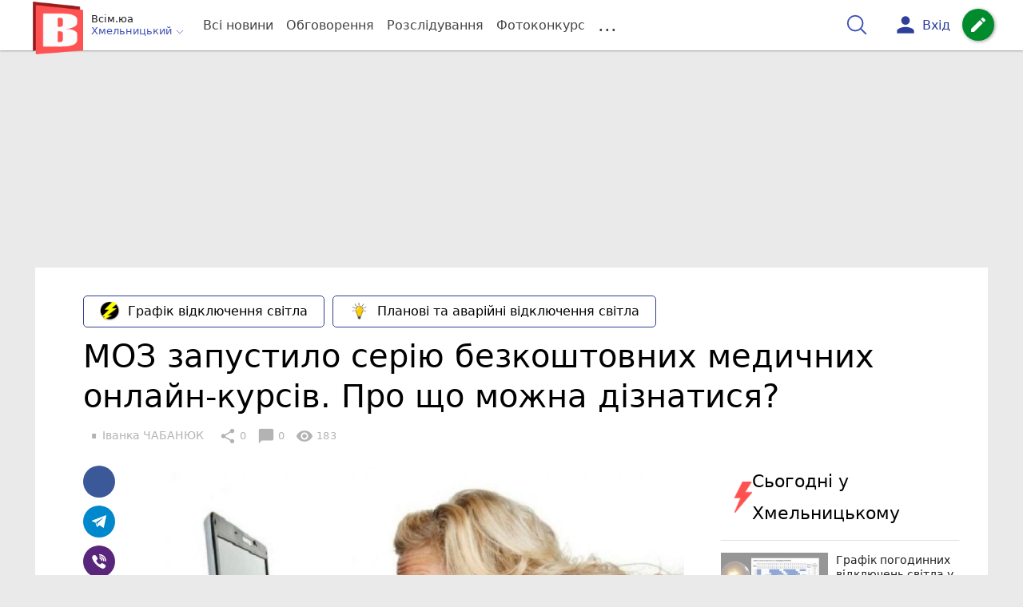

--- FILE ---
content_type: text/html; charset=UTF-8
request_url: https://vsim.ua/Zdorovya/moz-zapustilo-seriyu-bezkoshtovnih-medichnih-onlayn-kursiv-pro-scho-mo-10814663.html
body_size: 37918
content:
<!DOCTYPE html>
<html lang="uk">
<head>
    <meta charset=utf-8>
    <meta http-equiv=X-UA-Compatible content="IE=edge">
    <meta name=viewport content="width=device-width, initial-scale=1">
    <base href="//vsim.ua/">

            <meta property="fb:pages" content="190307047669704" />
    
    
                    
        
                        
    
<title>МОЗ запустило серію безкоштовних медичних онлайн-курсів. Про що можна дізнатися? : 25:02:2019 - vsim.ua</title>
<meta name="keywords" content="здоров&#039;я" >
<meta name="description" content="[25:02:2019] МОЗ запустило серію безкоштовних медичних онлайн-курсів. Про що можна дізнатися?  ✔Новини від vsim.ua ✔ Тільки свіжі новини - слідкуйте разом з нами ✔ Коментарі ✔ Фото" >
<meta name="robots" content="max-image-preview:large">

    <meta property="og:title" content="МОЗ запустило серію безкоштовних медичних онлайн-курсів. Про що можна дізнатися? - vsim.ua" id="graf_title"/>
    <meta property="og:description" content="Курси можна проходити онлайн, будь-де і в будь-який зручний час.	Кому вони будуть корисні та як зареєструватися, дивіться далі." id="graf_description"/>
    <meta property="og:image" content="https://vsim.ua/img/cache/reference/news/0012/46/1145437-moz-zapustilo-seriyu-bezkoshtovnih-medichnih-onlayn-kursiv-pro-scho-mozhna-diznatisya.jpeg" id="graf_image"/>


    <meta property="og:url" content="https://vsim.ua/Zdorovya/moz-zapustilo-seriyu-bezkoshtovnih-medichnih-onlayn-kursiv-pro-scho-mo-10814663.html" />
    <meta property="og:type" content="article" />
    <meta property="og:image:alt" content="МОЗ запустило серію безкоштовних медичних онлайн-курсів. Про що можна дізнатися?" />

            <meta property="fb:app_id" content="512150655837218" />
    
    <link rel="canonical" href="https://vsim.ua/Zdorovya/moz-zapustilo-seriyu-bezkoshtovnih-medichnih-onlayn-kursiv-pro-scho-mo-10814663.html"/>



                                <script async src="//pagead2.googlesyndication.com/pagead/js/adsbygoogle.js" type="392e7caeafc54452fb39d3bb-text/javascript"></script>
            <script type="392e7caeafc54452fb39d3bb-text/javascript">
                (adsbygoogle = window.adsbygoogle || []).push({
                    google_ad_client: "ca-pub-9161109566094614",
                    enable_page_level_ads: true
                });
            </script>
                    






                <script type="392e7caeafc54452fb39d3bb-text/javascript">
            function loadScript(src, attr, attrValue) {
                const script = document.createElement('script');
                script.src = src;
                script.setAttribute(attr, attrValue);
                document.head.appendChild(script);
            }

            setTimeout(function() {
                loadScript("https://static.service-cmp.com/cmp/stub.js", "data-hash", 3307939721);
            }, 10000);
        </script>
    

                            <script id="gravitec_script" src="https://cdn.gravitec.net/storage/d9345397765ace7e36f5036f718db82e/client.js" async type="392e7caeafc54452fb39d3bb-text/javascript"></script>
            
    
    <script type="392e7caeafc54452fb39d3bb-text/javascript"> !(function () { window.googletag = window.googletag || {}; window.vmpbjs = window.vmpbjs || {}; window.vpb = window.vpb || {}; vpb.cmd = vpb.cmd || []; vpb.st=Date.now();  vpb.fastLoad = true; googletag.cmd = googletag.cmd || []; vmpbjs.cmd = vmpbjs.cmd || []; var cmds = []; try{ cmds = googletag.cmd.slice(0); googletag.cmd.length = 0; }catch(e){} var ready = false; function exec(cb) { return cb.call(googletag); } var overriden = false; googletag.cmd.push(function () { overriden = true; googletag.cmd.unshift = function (cb) { if (ready) { return exec(cb); } cmds.unshift(cb); if (cb._startgpt) { ready = true; for (var k = 0; k < cmds.length; k++) { exec(cmds[k]); } } }; googletag.cmd.push = function (cb) { if (ready) { return exec(cb); } cmds.push(cb); }; }); if(!overriden){ googletag.cmd.push = function (cb) { cmds.push(cb); }; googletag.cmd.unshift = function (cb) { cmds.unshift(cb); if (cb._startgpt) { ready = true; if (googletag.apiReady) { cmds.forEach(function (cb) { googletag.cmd.push(cb); }); } else { googletag.cmd = cmds; } } }; } var dayMs = 36e5, cb = parseInt(Date.now() / dayMs), vpbSrc = '//player.bidmatic.io/prebidlink/' + cb + '/wrapper_hb_306660_6693.js', pbSrc = vpbSrc.replace('wrapper_hb', 'hb'), gptSrc = '//securepubads.g.doubleclick.net/tag/js/gpt.js', c = document.head || document.body || document.documentElement; function loadScript(src, cb) { var s = document.createElement('script'); s.src = src; s.defer=false; c.appendChild(s); s.onload = cb; s.onerror = function(){ var fn = function(){}; fn._startgpt = true; googletag.cmd.unshift(fn); }; return s; } loadScript(pbSrc); loadScript(gptSrc); loadScript(vpbSrc); })()
    </script>

<script type="392e7caeafc54452fb39d3bb-text/javascript">
    var gptadslots = [];
    var googletag = googletag || {cmd:[]};
</script>

    <script src="/bundles/twentyminutuamain/js/TwentyMinutUa/DocCookies.js?586fd039" type="392e7caeafc54452fb39d3bb-text/javascript"></script>

        
        
            <script type="392e7caeafc54452fb39d3bb-text/javascript" id="banners_zones" data-banners_zones="[344,325,412,326,547]" data-banners_zones_mobile="[357,358,557]">
        window.banners_zones = [344,325,412,326,547];
        window.banners_zones_mobile = [357,358,557];
    </script>


    
                    
    <script type="392e7caeafc54452fb39d3bb-text/javascript">
                window.googletag = window.googletag || {cmd: []};
                googletag.cmd.push(function() {
                    googletag.defineSlot('/45035109/vsim_news_left(300x250)', [[300, 250], [300, 400]], 'div-gpt-ad-1591302855402-0').addService(googletag.pubads());
                    googletag.pubads().enableSingleRequest();
                    googletag.enableServices();
                });
            </script>


            
    <script type="392e7caeafc54452fb39d3bb-text/javascript">
                window.googletag = window.googletag || {cmd: []};
                googletag.cmd.push(function() {
                    googletag.defineSlot('/45035109/vsim_news_right(300x250)', [[300, 250], [300, 400]], 'div-gpt-ad-1591302914740-0').addService(googletag.pubads());
                    googletag.pubads().enableSingleRequest();
                    googletag.enableServices();
                });
            </script>


            <script type="392e7caeafc54452fb39d3bb-text/javascript">
    if(typeof(isReturningUser) == 'undefined') {
        var isReturningUser = false;
    }
    if(docCookies.hasItem('returning_user')) {
        isReturningUser = true;
    }

    googletag.cmd.push(function() {
        var mapping5 = googletag.sizeMapping()
            .addSize([992, 0], [[336, 280],[300, 400],[300, 400],[300, 250]])
            .addSize([320, 0], [[320, 50], [300, 400],[300, 250], [300, 50],[300, 100],[320, 100],[320, 180]])
            .addSize([0,0], [300, 250])
            .build();
                gptadslots.push(googletag.defineSlot('/45035109/vsim.ua/top_rectangle', [300, 250], 'div-gpt-ad-vsim.ua/top_rectangle')
            .defineSizeMapping(mapping5)
            .addService(googletag.pubads()));
                googletag.pubads().enableSingleRequest();
        googletag.pubads().setTargeting("ads", "show");

        if(isReturningUser) {
            googletag.pubads().setTargeting("user_type", "returning_user");
        } else {
            googletag.pubads().setTargeting("user_type", "new_user");
        }

        googletag.pubads().collapseEmptyDivs();
        googletag.enableServices();
    });
</script>
            
    <script type="392e7caeafc54452fb39d3bb-text/javascript">
                window.googletag = window.googletag || {cmd: []};
                googletag.cmd.push(function() {
                    googletag.defineSlot('/45035109/vsim_news(580x400)', [580, 400], 'div-gpt-ad-1582724915288-0').addService(googletag.pubads());
                    googletag.pubads().enableSingleRequest();
                    googletag.enableServices();
                });
            </script>


                            
    <script type="392e7caeafc54452fb39d3bb-text/javascript">
                    window.googletag = window.googletag || {cmd: []};
                    googletag.cmd.push(function() {
                        googletag.defineSlot('/45035109/vsim_comment(300x250)', [[300, 250], [300, 400]], 'div-gpt-ad-1591294406601-0').addService(googletag.companionAds()).addService(googletag.pubads());
                        googletag.pubads().enableSingleRequest();
                        googletag.enableServices();
                    });
                </script>

                    
        
<script type="392e7caeafc54452fb39d3bb-text/javascript">
    if(typeof(isReturningUser) == 'undefined') {
        var isReturningUser = false;
    }
    if(docCookies.hasItem('returning_user')) {
        isReturningUser = true;
    }

    googletag.cmd.push(function() {

        var mapping4 = googletag.sizeMapping()
            .addSize([992, 0], [[1200, 250],[980, 120],[970, 90],[728, 90],[970, 250],[1136,90],[1180, 120],[1280, 90],[1350, 180],[1440, 180]])
            .addSize([768, 0], [[600, 200],[728, 90],[300, 250]])
            .addSize([336, 0], [[300, 600],[300, 400],[300, 250],[320, 480],[336, 280]])
            .addSize([0,0], [[300, 600],[300, 400],[300, 250]])
            .build();

                gptadslots.push(googletag.defineSlot('/45035109/vsim.ua/top_leaderboard', [300, 250], 'div-gpt-ad-vsim.ua/top_leaderboard')
            .defineSizeMapping(mapping4)
            .addService(googletag.pubads()));
                googletag.pubads().enableSingleRequest();


                googletag.pubads().setTargeting("ads", "show");
        
        if(isReturningUser) {
            googletag.pubads().setTargeting("user_type", "returning_user");
        } else {
            googletag.pubads().setTargeting("user_type", "new_user");
        }

        googletag.pubads().collapseEmptyDivs();
        googletag.enableServices();
    });
</script>
    
    

    
<script type="392e7caeafc54452fb39d3bb-text/javascript">
    window.TwentyMinutUa = {};
    window.TwentyMinutUa.data = {};
    window.TwentyMinutUa.data.offline = {
        'resources': []
    };
    window.TwentyMinutUa.routes = {
        'pulls.pulls_at_main': 'https://vsim.ua/pulls/pulls_at_main',
        'comment.share': '/comment/share',
        'comment.form': '/comment/form',
        'layout.header': '/layout/header?routeName=news.page',
        'layout.modal_menu': '/layout/modal_menu?routeName=news.page',
        'comment.user_info': '/comment/user_info',
        'subscriptions.subscribe': '/subscriptions/subscribe',
        'comment.attache': '/comment/attache',
        'ajax.search.list': '/ajax_search',
        'pdf.download': '/pdf/download',
        'get.news.views': '/news/get_views/__news_id__',
        'news_ajax.donate.collected': '/news_ajax/donate/collected'
    };
    window.TwentyMinutUa.data.SubscriberLife = {
        'wait_time_modifier': 1
    };
    window.TwentyMinutUa.data.is_mobile = 0;
    window.TwentyMinutUa.data.banners = {
        'ZONE_HEAD_1200x3000': [344],
        'ZONE_MOB_300x250_1': [357],
        'ZONE_ARTICLE_300x250': [325]
    };
</script>
    
<script type="392e7caeafc54452fb39d3bb-text/javascript">
    (function(){
        var style_assets = '';
                style_assets = '/css/6b5d4bd.css?586fd039';
        


        var js_assets = '';
                js_assets = '/js/cbd557c.js?586fd039';
        

        style_assets = style_assets.split("?")[0];
        js_assets = js_assets.split("?")[0];

        window.TwentyMinutUa.data.offline_assets = [
            style_assets,
            js_assets
        ];
    })();
</script>


            
<script type="392e7caeafc54452fb39d3bb-text/javascript" src="/js/ed8d0db.js?586fd039"></script>

    

            
    <link rel="preload" href="/css/6b5d4bd.css?586fd039"
          as="style">
    <link href="/css/6b5d4bd.css?586fd039" rel="stylesheet" type="text/css">


<!--[if lt IE 9]>
<script src="/bundles/twentyminutuamain/js/html5shiv.min.js?586fd039"></script>
<script src="/bundles/twentyminutuamain/js/respond.min.js?586fd039"></script>
<![endif]-->

<link rel="apple-touch-icon" sizes="180x180" href="/favicons/vsim.ua/apple-touch-icon.png">
<link rel="icon" type="image/png" sizes="32x32" href="/favicons/vsim.ua/favicon-32x32.png">
<link rel="icon" type="image/png" sizes="16x16" href="/favicons/vsim.ua/favicon-16x16.png">
<link rel="manifest" href="/favicons/vsim.ua/site.webmanifest">
<link rel="mask-icon" href="/favicons/vsim.ua/safari-pinned-tab.svg" color="#5bbad5">
<link rel="shortcut icon" href="/favicons/vsim.ua/favicon.ico">
<meta name="apple-mobile-web-app-title" content="vsim.ua">
<meta name="application-name" content="vsim.ua">
<meta name="msapplication-TileColor" content="#da532c">
<meta name="theme-color" content="#ffffff">    

    
    <script type="392e7caeafc54452fb39d3bb-text/javascript">
        window.dataLayer = window.dataLayer = [];
        window.dataLayer.push({ 'author': 'Іванка ЧАБАНЮК', });
        window.dataLayer.push({ 'publish_date': '25/02/2019', });
    </script>

<script type="392e7caeafc54452fb39d3bb-text/javascript">
        if (typeof ga !== 'function') {
        window.ga = function (set, name, value, value2){
            if(name == 'event'){
                window.dataLayer.push({value: value2});
                return;
            }

            window.dataLayer.push({name: value});
        }
    }
</script>













                <!-- Google Tag Manager -->
<script type="392e7caeafc54452fb39d3bb-text/javascript">(function(w,d,s,l,i){w[l]=w[l]||[];w[l].push({'gtm.start':
new Date().getTime(),event:'gtm.js'});var f=d.getElementsByTagName(s)[0],
j=d.createElement(s),dl=l!='dataLayer'?'&l='+l:'';j.async=true;j.src=
'https://www.googletagmanager.com/gtm.js?id='+i+dl;f.parentNode.insertBefore(j,f);
})(window,document,'script','dataLayer','GTM-TST74WS');</script>
<!-- End Google Tag Manager -->

    


        

    <script src="https://accounts.google.com/gsi/client" async defer type="392e7caeafc54452fb39d3bb-text/javascript"></script>

            <script type="392e7caeafc54452fb39d3bb-text/javascript">
            !function(t,e){var o,n,p,r;e.__SV||(window.posthog=e,e._i=[],e.init=function(i,s,a){function g(t,e){var o=e.split(".");2==o.length&&(t=t[o[0]],e=o[1]),t[e]=function(){t.push([e].concat(Array.prototype.slice.call(arguments,0)))}}(p=t.createElement("script")).type="text/javascript",p.crossOrigin="anonymous",p.async=!0,p.src=s.api_host.replace(".i.posthog.com","-assets.i.posthog.com")+"/static/array.js",(r=t.getElementsByTagName("script")[0]).parentNode.insertBefore(p,r);var u=e;for(void 0!==a?u=e[a]=[]:a="posthog",u.people=u.people||[],u.toString=function(t){var e="posthog";return"posthog"!==a&&(e+="."+a),t||(e+=" (stub)"),e},u.people.toString=function(){return u.toString(1)+".people (stub)"},o="init capture register register_once register_for_session unregister unregister_for_session getFeatureFlag getFeatureFlagPayload isFeatureEnabled reloadFeatureFlags updateEarlyAccessFeatureEnrollment getEarlyAccessFeatures on onFeatureFlags onSessionId getSurveys getActiveMatchingSurveys renderSurvey canRenderSurvey getNextSurveyStep identify setPersonProperties group resetGroups setPersonPropertiesForFlags resetPersonPropertiesForFlags setGroupPropertiesForFlags resetGroupPropertiesForFlags reset get_distinct_id getGroups get_session_id get_session_replay_url alias set_config startSessionRecording stopSessionRecording sessionRecordingStarted captureException loadToolbar get_property getSessionProperty createPersonProfile opt_in_capturing opt_out_capturing has_opted_in_capturing has_opted_out_capturing clear_opt_in_out_capturing debug".split(" "),n=0;n<o.length;n++)g(u,o[n]);e._i.push([i,s,a])},e.__SV=1)}(document,window.posthog||[]);
            posthog.init('phc_D78kmFiQXsozYaV1lc1gZav8Bm5z2H3WLOVhBgvWZEY',{api_host:'https://us.i.posthog.com', person_profiles: 'always'});
        </script>

    
    

            </head>

<body class="template  ">


    <div id="g_id_onload"
         data-client_id="218226485810-uqk03eati6qp5glmb6e91f2u24152enh.apps.googleusercontent.com"
         data-callback="handleCredentialResponse"
         data-moment_callback="logMomentNotification">
    </div>
    <script type="392e7caeafc54452fb39d3bb-text/javascript">
        function handleCredentialResponse(response) {
            window.dataLayer.push({'authorization': 'form_click_google_one_tap'});
            var path = "/site_login/login/google_sign_in";
            $.ajax({
                url: path,
                xhrFields: { withCredentials: true },
                dataType: 'json',
                data: response
            }).done(function(data) {
                if(data.is_logined) {
                    window.dataLayer.push({'authorization': 'form_finish_google_one_tap'});
                    location.href = location.href;
                }
            });
        }

        function logMomentNotification(notification) {
            if (notification.isDisplayed()) {
                window.dataLayer.push({'authorization': 'form_view_google_one_tap'});
            }
        }
    </script>




    <!-- Google Tag Manager (noscript) -->
<noscript><iframe src="https://www.googletagmanager.com/ns.html?id=GTM-TST74WS"
height="0" width="0" style="display:none;visibility:hidden"></iframe></noscript>
<!-- End Google Tag Manager (noscript) -->




<div id="wrapper">

            

<nav class="navbar navbar-main">
    <div class="container">
        
<div class="navbar-header">
    <div role="button" class="navbar-toggle collapsed" data-toggle="modal" data-target=".modal-menu">
        <span class="icon-bar"></span>
        <span class="icon-bar"></span>
        <span class="icon-bar"></span>
            </div>
    <a class="navbar-brand "

                      href="/"
           >
        <img src="/img/Logo_new_vsim_v8.png" alt="RIA" decoding="sync" fetchpriority="high">
    </a>
    <div class="dropdown pull-left">
        <div class="dropdown-town">
            <p>Всім.юа</p>
        <div class="dropdown-toggle" data-toggle="dropdown" role="button" aria-haspopup="true"
         aria-expanded="false">Хмельницький <svg height="12" width="12" xmlns="http://www.w3.org/2000/svg" fill="none" viewBox="0 0 24 24" stroke-width="1.5" stroke="currentColor" class="fa">
                                <path stroke-linecap="round" stroke-linejoin="round" d="m19.5 8.25-7.5 7.5-7.5-7.5" />
                            </svg>
    </div>

    <ul class="dropdown-menu">

                                    <li><a href="/">Хмельницький</a></li>
                    
                                    <li><a href="//vn.20minut.ua/">Вінниця</a></li>
                                                <li><a href="//zt.20minut.ua/">Житомир</a></li>
                                                <li><a href="//te.20minut.ua/">Тернопіль</a></li>
                                                <li><a href="//koziatyn.info/">Козятин</a></li>
                                        
    </ul>
</div>
    </div>
</div>

<ul class="nav navbar-nav navbar-right user_block">
    <li class="search" id="search-header">
        <div id="sb-search" class="sb-search">
            <form action="/search" class="js_ajax_search_container">
                <input class="sb-search-input" placeholder="Пошук..."
                       type="search" value="" name="query" id="search" autocomplete="off">
                <input class="sb-search-submit" type="submit" value="">
                <span class="sb-icon-search">
                    <svg xmlns="http://www.w3.org/2000/svg" fill="none" height="30" width="30" viewBox="0 0 24 24" stroke-width="1.5" stroke="currentColor">
                        <path stroke-linecap="round" stroke-linejoin="round" d="m21 21-5.197-5.197m0 0A7.5 7.5 0 1 0 5.196 5.196a7.5 7.5 0 0 0 10.607 10.607Z" />
                    </svg>
                </span>

                <div class="row news news-list">
                    <div class="col-md-12 col-sm-12 js_ajax_auto_complete">
                    </div>
                </div>
            </form>
        </div>
    </li>

            <li class="user hidden-xs">
            <a href="#" class="showLoginPopup">
                <i class="material-icons">person</i>
                        <span class="hidden-xs hidden-sm">
                            Вхід                        </span>
            </a>
        </li>
    
    <li class="btn-add">
        <a href="/pre_add_my_news" class="btn btn-success" data-toggle="tooltip" data-placement="bottom" title="Написати новину">
            <i class="material-icons">create</i>
        </a>
    </li>
</ul>

        <!-- Collect the nav links, forms, and other content for toggling -->
        <div class="collapse navbar-collapse nav-scroller" id="menu">

            
<ul class="nav navbar-nav">
    <li class="visible-xs">
        <a class="navbar-brand custom-logo"  href="/" >
            <img width="53" height="56" src="/img/Logo_new_vsim_v8.png" alt="RIA" decoding="sync" fetchpriority="high">
        </a>
        <div class="dropdown">
            <div class="dropdown-town">
                                    <p>Всім.юа</p>
                                <div role="button" class="dropdown-toggle js_mobile_city_menu">
                    Хмельницький <svg height="12" width="12" xmlns="http://www.w3.org/2000/svg" fill="none" viewBox="0 0 24 24" stroke-width="1.5" stroke="currentColor" class="fa">
                                <path stroke-linecap="round" stroke-linejoin="round" d="m19.5 8.25-7.5 7.5-7.5-7.5" />
                            </svg>
                </div>
            </div>
        </div>
    </li>


    <li class="">
        <a  href="/allnews" >
            Всі новини
        </a>
    </li>

    <li class="">
        <a  href="/mostcomment" >
            Обговорення
        </a>
    </li>

            <li class="">

                            <a href="/analitika-i-publicistika">
                    Розслідування
                </a>
            
        </li>
    
                
        <li class="">
                    <a href="/completed_competitions">Фотоконкурс</a>
            </li>

    <li class="dropdown dropdown-category">
        <a href="#" class="dropdown-toggle" data-toggle="dropdown" role="button">...</a>
        <div class="dropdown-menu">
            <div class="container">
                <div class="row">
                    <div class="col-lg-9 col-lg-offset-2">
                        <ul class="list-inline">
                            <li>
                                <a href="/Podii">
                                    Події
                                </a>
                            </li>
                            <li>
                                <a href="/Groshi">
                                    Гроші
                                </a>
                            </li>
                            <li>
                                <a href="/DTP">
                                    Дороги і транспорт
                                </a>
                            </li>
                            <li>
                                <a href="/Osvita">
                                    Освіта
                                </a>
                            </li>

                                                            <li>
                                    <a href="/IT-novyny">
                                        Iт-новини
                                    </a>
                                </li>
                            
                            <li>
                                <a href="/Kryminal">
                                    Кримінал
                                </a>
                            </li>
                            <li>
                                <a href="/Polityka">
                                    Політика
                                </a>
                            </li>
                            <li>
                                <a href="/Pres-sluzhby">
                                    Пресслужби
                                </a>
                            </li>
                            <li>
                                <a href="/Foto-dnya">
                                    Фото дня
                                </a>
                            </li>
                            <li>
                                <a href="/infographics">
                                    Інфографіка
                                </a>
                            </li>

                                                    </ul>
                        <ul class="list-inline">
                            <li>
                                <a href="/Sport">
                                    Спорт
                                </a>
                            </li>
                            <li>
                                <a href="/Zdorovya">
                                    Здоров’я
                                </a>
                            </li>
                            <li>
                                <a href="/Podorozhi">
                                    Подорожі
                                </a>
                            </li>
                            <li>
                                <a href="/Kult-podii">
                                    Культурний відпочинок
                                </a>
                            </li>
                            <li>
                                <a href="/Vin-i-Vona">
                                    Він і вона
                                </a>
                            </li>
                            <li>
                                <a href="/Nashe-mynule">
                                    Наше минуле
                                </a>
                            </li>
                            <li>
                                <a href="/novini-kompanij">
                                    Новини компаній
                                </a>
                            </li>
                            <li>
                                <a href="/Reviews">
                                    Огляди
                                </a>
                            </li>
                            <li>
                                <a href="/Pogoda">
                                    Погода
                                </a>
                            </li>

                            
                                                            <li>
                                    <a href="/robota-u-khmelnytskomu">
                                        Робота в Хмельницькому. Вакансії
                                    </a>
                                </li>
                            
                        </ul>
                        <ul class="list-inline">
                            <li>
                                <a href="/Vid-Chytachiv">
                                    Від читачів
                                </a>
                            </li>
                            <li>
                                <a href="/blogs">
                                    Блоги
                                </a>
                            </li>
                        </ul>
                    </div>
                </div>
            </div>
        </div>
    </li>
</ul>




        </div><!-- /.navbar-collapse -->
    </div><!-- /.container -->
</nav>
    
        <div class="container">
            </div>

            
                    <div class="container-fluid">
                                        <div class="row">
                <div class="banner-top hidden-xs">
                    <div class="banner-group container">
                        <div class="banner-content">
                            <div class="embed-responsive embed-responsive-top">
                                    <!-- /45035109/vsim.ua/top_leaderboard -->
    <div id='div-gpt-ad-vsim.ua/top_leaderboard' style='min-width: 300px; min-height: 90px;'>
        <script type="392e7caeafc54452fb39d3bb-text/javascript">
            googletag.cmd.push(function() { googletag.display('div-gpt-ad-vsim.ua/top_leaderboard'); });
        </script>
    </div>
                            </div>
                        </div>
                    </div>
                </div>
            </div>
                        </div>
            


    
    <noscript>
        <img loading="lazy" src="/news/views/10814663?csrfToken=58043" width="1" height="1" style="visibility: hidden;" alt="img"/>
    </noscript>

    <script type="392e7caeafc54452fb39d3bb-text/javascript">
        var oImg=document.createElement("img");
        oImg.setAttribute('src', "\/news\/views\/10814663?csrfToken=58043");
    </script>



    <div id="news_page_layout" data-news="10814663"
         data-image="https://vsim.ua/img/cache/news_new_m/news/0012/46/1145437-moz-zapustilo-seriyu-bezkoshtovnih-medichnih-onlayn-kursiv-pro-scho-mozhna-diznatisya.jpeg?hash=2019-02-25-14-27-06"
         data-visited_news_id="0"
         data-visited_news_path="/visited_news/finish"
         data-emotion=""
         data-conversion_news_url="/news/conversion_news/10814663"></div>
    

            <div class="wrapper-content">
            <div class=container>

                    <div id="news__page"></div>

    
    
<script class="schema_org" type="application/ld+json">
    {"@context":"https:\/\/schema.org\/","@type":"NewsArticle","mainEntityOfPage":{"@type":"WebPage","@id":"https:\/\/vsim.ua\/Zdorovya\/moz-zapustilo-seriyu-bezkoshtovnih-medichnih-onlayn-kursiv-pro-scho-mo-10814663.html"},"headline":"\u041c\u041e\u0417 \u0437\u0430\u043f\u0443\u0441\u0442\u0438\u043b\u043e \u0441\u0435\u0440\u0456\u044e \u0431\u0435\u0437\u043a\u043e\u0448\u0442\u043e\u0432\u043d\u0438\u0445 \u043c\u0435\u0434\u0438\u0447\u043d\u0438\u0445 \u043e\u043d\u043b\u0430\u0439\u043d-\u043a\u0443\u0440\u0441\u0456\u0432. \u041f\u0440\u043e \u0449\u043e \u043c\u043e\u0436\u043d\u0430 \u0434\u0456\u0437\u043d\u0430\u0442\u0438\u0441\u044f?","description":"[25:02:2019] \u041c\u041e\u0417 \u0437\u0430\u043f\u0443\u0441\u0442\u0438\u043b\u043e \u0441\u0435\u0440\u0456\u044e \u0431\u0435\u0437\u043a\u043e\u0448\u0442\u043e\u0432\u043d\u0438\u0445 \u043c\u0435\u0434\u0438\u0447\u043d\u0438\u0445 \u043e\u043d\u043b\u0430\u0439\u043d-\u043a\u0443\u0440\u0441\u0456\u0432. \u041f\u0440\u043e \u0449\u043e \u043c\u043e\u0436\u043d\u0430 \u0434\u0456\u0437\u043d\u0430\u0442\u0438\u0441\u044f?","keywords":"\u0437\u0434\u043e\u0440\u043e\u0432'\u044f","articleBody":"\u0426\u0435\u043d\u0442\u0440 \u0433\u0440\u043e\u043c\u0430\u0434\u0441\u044c\u043a\u043e\u0433\u043e \u0437\u0434\u043e\u0440\u043e\u0432\u2019\u044f \u041c\u041e\u0417 \u0437\u0430\u043f\u0443\u0441\u0442\u0438\u0432 \u0441\u0435\u0440\u0456\u044e \u043c\u0435\u0434\u0438\u0447\u043d\u0438\u0445 \u043e\u043d\u043b\u0430\u0439\u043d-\u043a\u0443\u0440\u0441\u0456\u0432. \u041f\u0440\u043e \u0446\u0435 \u043f\u043e\u0432\u0456\u0434\u043e\u043c\u0438\u043b\u0430 \u0432\u0438\u043a\u043e\u043d\u0443\u0432\u0430\u0447\u043a\u0430 \u043e\u0431\u043e\u0432'\u044f\u0437\u043a\u0456\u0432 \u043c\u0456\u043d\u0456\u0441\u0442\u0440\u0430 \u043e\u0445\u043e\u0440\u043e\u043d\u0438 \u0437\u0434\u043e\u0440\u043e\u0432'\u044f \u0423\u043b\u044f\u043d\u0430 \u0421\u0443\u043f\u0440\u0443\u043d.\r\n\r\n\u041a\u0443\u0440\u0441\u0438 \u043c\u043e\u0436\u043d\u0430 \u043f\u0440\u043e\u0445\u043e\u0434\u0438\u0442\u0438 \u0431\u0443\u0434\u044c-\u0434\u0435 \u0456 \u0432 \u0431\u0443\u0434\u044c-\u044f\u043a\u0438\u0439 \u0447\u0430\u0441. \u041a\u043e\u0440\u0438\u0441\u043d\u0456 \u0432\u043e\u043d\u0438 \u0431\u0443\u0434\u0443\u0442\u044c \u043d\u0435 \u043b\u0438\u0448\u0435 \u043c\u0435\u0434\u0438\u043a\u0430\u043c \u0447\u0438\u00a0\u0441\u043e\u0446\u0456\u0430\u043b\u044c\u043d\u0438\u043c \u043f\u0440\u0430\u0446\u0456\u0432\u043d\u0438\u043a\u0430\u043c, \u0430 \u0442\u0430\u043a\u043e\u0436 \u0432\u0441\u0456\u043c \u043e\u0445\u043e\u0447\u0438\u043c. \u0412\u0456\u0434\u0435\u043e\u043b\u0435\u043a\u0446\u0456\u0457 \u0447\u0438\u0442\u0430\u044e\u0442\u044c \u0435\u043a\u0441\u043f\u0435\u0440\u0442\u0438. \u041f\u0456\u0441\u043b\u044f \u0437\u0430\u043a\u0456\u043d\u0447\u0435\u043d\u043d\u044f \u043a\u043e\u0436\u0435\u043d \u0443\u0447\u0430\u0441\u043d\u0438\u043a \u043e\u0442\u0440\u0438\u043c\u0430\u0454 \u0441\u0435\u0440\u0442\u0438\u0444\u0456\u043a\u0430\u0442 \u043f\u0440\u043e \u0437\u0430\u043a\u0456\u043d\u0447\u0435\u043d\u043d\u044f \u043a\u0443\u0440\u0441\u0443.\r\n\r\n\u0420\u043e\u0437\u0448\u0438\u0440\u0438\u0442\u0438 \u0441\u0432\u043e\u0457 \u0437\u043d\u0430\u043d\u043d\u044f \u043c\u043e\u0436\u043d\u0430 \u0443 \u0442\u0430\u043a\u0438\u0445\u00a0\u0442\u0435\u043c\u0430\u0445:\r\n\r\n\r\n\t\u0412\u0456\u0440\u0443\u0441\u043d\u0456 \u0433\u0435\u043f\u0430\u0442\u0438\u0442\u0438 \u0412 \u0442\u0430 \u0421;\r\n\t\u041b\u0456\u043a\u0443\u0432\u0430\u043d\u043d\u044f \u043e\u043f\u0456\u043e\u0457\u0434\u043d\u043e\u0457 \u0437\u0430\u043b\u0435\u0436\u043d\u043e\u0441\u0442\u0456;\r\n\t\u041c\u0443\u043b\u044c\u0442\u0438\u0440\u0435\u0437\u0438\u0441\u0442\u0435\u043d\u0442\u043d\u0438\u0439 \u0442\u0443\u0431\u0435\u0440\u043a\u0443\u043b\u044c\u043e\u0437;\r\n\t\u041e\u043f\u043e\u0440\u0442\u0443\u043d\u0456\u0441\u0442\u0438\u0447\u043d\u0456 \u0456\u043d\u0444\u0435\u043a\u0446\u0456\u0457, \u0441\u0443\u043f\u0443\u0442\u043d\u0456 \u0441\u0442\u0430\u043d\u0438 \u0442\u0430 \u0437\u0430\u0445\u0432\u043e\u0440\u044e\u0432\u0430\u043d\u043d\u044f;\r\n\t\u041e\u0440\u0433\u0430\u043d\u0456\u0437\u0430\u0446\u0456\u0439\u043d\u0456 \u0430\u0441\u043f\u0435\u043a\u0442\u0438 \u043d\u0430\u0434\u0430\u043d\u043d\u044f \u0456\u043d\u0442\u0435\u0433\u0440\u043e\u0432\u0430\u043d\u0438\u0445 \u043f\u043e\u0441\u043b\u0443\u0433 \u043e\u0441\u043e\u0431\u0430\u043c \u0456\u0437 \u043f\u0441\u0438\u0445\u0456\u0447\u043d\u0438\u043c\u0438 \u0442\u0430 \u043f\u043e\u0432\u0435\u0434\u0456\u043d\u043a\u043e\u0432\u0438\u043c\u0438 \u0440\u043e\u0437\u043b\u0430\u0434\u0430\u043c\u0438 \u0432\u043d\u0430\u0441\u043b\u0456\u0434\u043e\u043a \u0432\u0436\u0438\u0432\u0430\u043d\u043d\u044f \u043e\u043f\u0456\u043e\u0457\u0434\u0456\u0432;\r\n\t\u041f\u0440\u043e\u0444\u0456\u043b\u0430\u043a\u0442\u0438\u043a\u0430 \u043f\u0435\u0440\u0435\u0434\u0430\u0447\u0456 \u0412\u0406\u041b \u0432\u0456\u0434 \u043c\u0430\u0442\u0435\u0440\u0456 \u0434\u043e \u0434\u0438\u0442\u0438\u043d\u0438;\r\n\t\u041f\u0441\u0438\u0445\u043e\u0441\u043e\u0446\u0456\u0430\u043b\u044c\u043d\u0438\u0439 \u0441\u0443\u043f\u0440\u043e\u0432\u0456\u0434 \u0445\u0432\u043e\u0440\u0438\u0445 \u0437 \u043e\u043f\u0456\u043e\u0457\u0434\u043d\u043e\u044e \u0437\u0430\u043b\u0435\u0436\u043d\u0456\u0441\u0442\u044e;\r\n\t\u0406\u043d\u0442\u0435\u0433\u0440\u043e\u0432\u0430\u043d\u0430 \u0434\u043e\u043f\u043e\u043c\u043e\u0433\u0430 \u0434\u043b\u044f \u043e\u0441\u0456\u0431 \u0456\u0437 \u043f\u0441\u0438\u0445\u0456\u0447\u043d\u0438\u043c\u0438 \u0442\u0430 \u043f\u043e\u0432\u0435\u0434\u0456\u043d\u043a\u043e\u0432\u0438\u043c\u0438 \u0440\u043e\u0437\u043b\u0430\u0434\u0430\u043c\u0438 \u0432\u043d\u0430\u0441\u043b\u0456\u0434\u043e\u043a \u0432\u0436\u0438\u0432\u0430\u043d\u043d\u044f \u043e\u043f\u0456\u043e\u0457\u0434\u0456\u0432;\r\n\t\u0406\u043d\u0444\u0435\u043a\u0446\u0456\u0439\u043d\u0438\u0439 \u043a\u043e\u043d\u0442\u0440\u043e\u043b\u044c \u0437\u0430 \u0442\u0443\u0431\u0435\u0440\u043a\u0443\u043b\u044c\u043e\u0437\u043e\u043c \u0434\u043b\u044f \u043f\u0440\u0430\u0446\u0456\u0432\u043d\u0438\u043a\u0456\u0432 \u043f\u0435\u0440\u0432\u0438\u043d\u043d\u043e\u0457 \u043c\u0435\u0434\u0438\u043a\u043e-\u0441\u0430\u043d\u0456\u0442\u0430\u0440\u043d\u043e\u0457 \u0434\u043e\u043f\u043e\u043c\u043e\u0433\u0438.\r\n\r\n\r\n\u0423\u0441\u0456 \u043a\u0443\u0440\u0441\u0438 \u0434\u043e\u0441\u0442\u0443\u043f\u043d\u0456 \u0437\u0430 \u043f\u043e\u0441\u0438\u043b\u0430\u043d\u043d\u044f\u043c.\r\n\r\n\u00a0","genre":"\u0417\u0434\u043e\u0440\u043e\u0432'\u044f","image":{"@type":"ImageObject","url":"https:\/\/vsim.ua\/img\/cache\/reference\/news\/0012\/46\/1145437-moz-zapustilo-seriyu-bezkoshtovnih-medichnih-onlayn-kursiv-pro-scho-mozhna-diznatisya.jpeg?hash=2019-02-25-14-27-06","caption":"\u041c\u041e\u0417 \u0437\u0430\u043f\u0443\u0441\u0442\u0438\u043b\u043e \u0441\u0435\u0440\u0456\u044e \u0431\u0435\u0437\u043a\u043e\u0448\u0442\u043e\u0432\u043d\u0438\u0445 \u043c\u0435\u0434\u0438\u0447\u043d\u0438\u0445 \u043e\u043d\u043b\u0430\u0439\u043d-\u043a\u0443\u0440\u0441\u0456\u0432. \u041f\u0440\u043e \u0449\u043e \u043c\u043e\u0436\u043d\u0430 \u0434\u0456\u0437\u043d\u0430\u0442\u0438\u0441\u044f?","width":"665px","height":"442px"},"author":{"@type":"Person","name":"\u0406\u0432\u0430\u043d\u043a\u0430 \u0427\u0410\u0411\u0410\u041d\u042e\u041a","url":"https:\/\/vsim.ua\/authors\/ivanka","sameAs":["https:\/\/www.facebook.com\/ivanka.chabaniuk?fref=ts"]},"publisher":{"@type":"Organization","name":"\u0412\u0441\u0456\u043c - \u041d\u043e\u0432\u0438\u043d\u0438 \u0425\u043c\u0435\u043b\u044c\u043d\u0438\u0446\u044c\u043a\u043e\u0433\u043e","brand":{"@type":"Brand","name":"\u0412\u0441\u0456\u043c - \u041d\u043e\u0432\u0438\u043d\u0438 \u0425\u043c\u0435\u043b\u044c\u043d\u0438\u0446\u044c\u043a\u043e\u0433\u043e","url":"https:\/\/vsim.ua\/","sameAs":["https:\/\/www.youtube.com\/@vsimua1","https:\/\/www.facebook.com\/vsim.ua","https:\/\/www.instagram.com\/vsim_ka\/","https:\/\/t.me\/vsimnews"],"logo":{"@type":"ImageObject","url":"https:\/\/vsim.ua\/\/img\/Logo_new_vsim_v8.png"}}},"datePublished":"2019-02-25T14:16:00+02:00","dateModified":"2019-03-11T12:42:23+02:00","wordCount":126,"interactionCount":183,"inLanguage":"uk","commentCount":0,"isAccessibleForFree":true}
</script>

    <div class="row">
        <div class="col-md-12">
            <div class="news_group new-page">

                                    <div class="nav-scroller scroller-plashka">
                        <ul class="list-inline list-plashka">
                                                            <li>
                                    <a href="https://vsim.ua/Podii/na-hmelnichchini-zaprovadili-grafik-pogodinnih-vidklyuchen-11983032.html" class="btn btn-default plashka">
                                        <span class="icon">
                                            <img loading="lazy" src="https://vsim.ua/img/cache/reference/panel_link/0039/57/2675c696f66b4a06bd791efa7c1ef60ca0879cb8.jpeg?hash=2025-10-31-12-37-40" alt="Графік відключення світла" class="img-responsive center-block">
                                        </span>
                                        Графік відключення світла
                                    </a>
                                </li>
                                                            <li>
                                    <a href="https://vsim.ua/Podii/grafik-vidklyuchen-svitla-u-hmelnitskomu-onovlyuetsya-11980533.html" class="btn btn-default plashka">
                                        <span class="icon">
                                            <img loading="lazy" src="https://vsim.ua/img/cache/reference/panel_link/0039/84/ca12d407faf2d86f66a88f18d6e68a535b74243b.jpeg?hash=2025-11-27-16-59-52" alt="Планові та аварійні відключення світла" class="img-responsive center-block">
                                        </span>
                                        Планові та аварійні відключення світла
                                    </a>
                                </li>
                                                    </ul>
                    </div>
                

                


                <h1>
                    МОЗ запустило серію безкоштовних медичних онлайн-курсів. Про що можна дізнатися?
                </h1>

                
                
                <ul class="list-inline list-info">
                    <li>
                        <span class="js-auto-date" data-date="2019-02-25 14:16"></span>
                    </li>

                    <li class="author">
                                                                                                                                                                                <a href="/authors/ivanka">
                                    <span>Іванка ЧАБАНЮК</span>
                                </a>
                                                                        </li>

                </ul>

                <ul class="list-inline list-info">
                    <li>
                        <button type="button" class="btn btn-link" data-toggle="tooltip" id="share-count"
                                data-placement="top" title="" data-original-title="0 Розшарювань">
                            <i class="material-icons">share</i> <span id="news_share_count_js">0</span>
                        </button>
                    </li>

                                            <li>
                            <a href="#page_comments" type="button" class="btn btn-link" data-toggle="tooltip"
                               data-placement="top" title="" data-original-title="0 Коментарів">
                                <i class="material-icons">chat_bubble</i> 0
                            </a>
                        </li>
                    
                    <li>
                        <button type="button" class="btn btn-link" data-toggle="tooltip" id="views-count"
                                data-placement="top" title="" data-original-title="183 Перегляди">
                            <i class="material-icons">visibility</i> 183
                        </button>
                    </li>
                </ul>

                <div class="row page">

                    
                    <div class="col-md-8 page ">

                        <div class="share_group top">

                                                                                                                
                            
<a  data-url="http://www.facebook.com/sharer/sharer.php?u=https://vsim.ua/Zdorovya/moz-zapustilo-seriyu-bezkoshtovnih-medichnih-onlayn-kursiv-pro-scho-mo-10814663.html" data-social="facebook" data-objecttype="news" data-objectid="10814663"  class="btn btn-link btn-fb social_share_js">
    <i class="fa fa-facebook"></i>
</a>

<a  data-url="https://t.me/share/url?url=https://vsim.ua/Zdorovya/moz-zapustilo-seriyu-bezkoshtovnih-medichnih-onlayn-kursiv-pro-scho-mo-10814663.html" data-social="telegram" data-objecttype="news" data-objectid="10814663"  class="btn btn-link btn-telegram social_share_js">
    <span class="icon-telegram"></span>
</a>

<a  data-url="https://3p3x.adj.st/?adjust_t=u783g1_kw9yml&adjust_fallback=https%3A%2F%2Fwww.viber.com%2F%3Futm_source%3DPartner%26utm_medium%3DSharebutton%26utm_campaign%3DDefualt&adjust_campaign=Sharebutton&adjust_deeplink=viber%3A%2F%2Fforward%3Ftext%3Dhttps%253A%252F%252Fvsim.ua%252FZdorovya%252Fmoz-zapustilo-seriyu-bezkoshtovnih-medichnih-onlayn-kursiv-pro-scho-mo-10814663.html" data-social="viber" data-objecttype="news" data-objectid="10814663"  class="btn btn-link btn-viber social_share_js">
    <span class="icon-viber"></span>
</a>

<a  data-url="https://mail.google.com/mail/?view=cm&amp;fs=1&amp;su=МОЗ запустило серію безкоштовних медичних онлайн-курсів. Про що можна дізнатися?&amp;body=https://vsim.ua/Zdorovya/moz-zapustilo-seriyu-bezkoshtovnih-medichnih-onlayn-kursiv-pro-scho-mo-10814663.html" data-social="mailTo" data-objecttype="news" data-objectid="10814663"  class="btn btn-link btn-mail social_share_js">
    <i class="fa fa-envelope"></i>
</a>

<a  data-url="https://twitter.com/share?text=МОЗ запустило серію безкоштовних медичних онлайн-курсів. Про що можна дізнатися?&amp;url=https://vsim.ua/Zdorovya/moz-zapustilo-seriyu-bezkoshtovnih-medichnih-onlayn-kursiv-pro-scho-mo-10814663.html" data-social="twitter" data-objecttype="news" data-objectid="10814663"  class="btn btn-link btn-tw social_share_js">
    <i class="fa fa-twitter"></i>
</a>

                        </div>

                        <div class="news_group-main content_left">

                            <div class="news_group-main--text clearfix " id="news_text_id">
                                                                    <div class="img-block img-block--top">

                                        
                                                                                                                                
					    
<picture>
        <source type="image/jpeg" srcset="https://vsim.ua/img/cache/news_main/news/0012/46/1145437-moz-zapustilo-seriyu-bezkoshtovnih-medichnih-onlayn-kursiv-pro-scho-mozhna-diznatisya.jpeg?hash=2019-02-25-14-27-06" media="(min-width: 769px)">
    <source type="image/jpeg"
            srcset="https://vsim.ua/img/cache/news_new_m/news/0012/46/1145437-moz-zapustilo-seriyu-bezkoshtovnih-medichnih-onlayn-kursiv-pro-scho-mozhna-diznatisya.jpeg?hash=2019-02-25-14-27-06"
            media="(min-width: 666px) and (max-width: 768px)">
    <source type="image/jpeg"
            srcset="https://vsim.ua/img/cache/news_new_m/news/0012/46/1145437-moz-zapustilo-seriyu-bezkoshtovnih-medichnih-onlayn-kursiv-pro-scho-mozhna-diznatisya.jpeg?hash=2019-02-25-14-27-06"
            media="(min-width: 381px) and (max-width: 665px)">

    <source type="image/jpeg"
            srcset="https://vsim.ua/img/cache/news_rtp_large/news/0012/46/1145437-moz-zapustilo-seriyu-bezkoshtovnih-medichnih-onlayn-kursiv-pro-scho-mozhna-diznatisya.jpeg?hash=2019-02-25-14-27-06"
            media="(min-width: 276px) and (max-width: 380px)">

    <source type="image/jpeg"
            srcset="https://vsim.ua/img/cache/news_rtp_small/news/0012/46/1145437-moz-zapustilo-seriyu-bezkoshtovnih-medichnih-onlayn-kursiv-pro-scho-mozhna-diznatisya.jpeg?hash=2019-02-25-14-27-06"
            media="(max-width: 275px)">

                <img loading="eager" src="html/20min-page/web/img/bg_img.jpg" class="boss-img" alt="МОЗ запустило серію безкоштовних медичних онлайн-курсів. Про що можна дізнатися?">
    
</picture>

                                                                                    					
                                                                                    <div class="text-muted">
                                                wworld.com.ua
                                            </div>
                                        
                                    </div>

                                    <div class="vrezka">
                                        <ul>
	<li>Курси можна проходити онлайн, будь-де і в будь-який зручний час.</li>
	<li>Кому вони будуть корисні та як зареєструватися, дивіться далі.</li>
</ul>
                                    </div>

                                                                                                    <div class="row">
                                        <div class="col-md-6">
                                            
    <!-- /45035109/vsim_news_left(300x250) -->
                                            <div id='div-gpt-ad-1591302855402-0'>
                                                <script type="392e7caeafc54452fb39d3bb-text/javascript">
                                                    googletag.cmd.push(function() { googletag.display('div-gpt-ad-1591302855402-0'); });
                                                </script>
                                            </div>

                                        </div>
                                        <div class="col-md-6">
                                            
    <!-- /45035109/vsim_news_right(300x250) -->
                                            <div id='div-gpt-ad-1591302914740-0'>
                                                <script type="392e7caeafc54452fb39d3bb-text/javascript">
                                                    googletag.cmd.push(function() { googletag.display('div-gpt-ad-1591302914740-0'); });
                                                </script>
                                            </div>

                                        </div>
                                    </div>
                                                                
                                    
                                    <p class="ck_editor_p">Центр громадського здоров’я МОЗ запустив серію медичних онлайн-курсів. Про це повідомила виконувачка обов'язків міністра охорони здоров'я Уляна Супрун.</p>

<p class="ck_editor_p">Курси можна проходити будь-де і в будь-який час. Корисні вони будуть не лише медикам чи соціальним працівникам, а також всім охочим. Відеолекції читають експерти. Після закінчення кожен учасник отримає сертифікат про закінчення курсу.</p>

<p class="ck_editor_p">Розширити свої знання можна у таких темах:</p>

<ul class="ck_editor_ul">
	<li class="ck_editor_li">Вірусні гепатити В та С;</li>
	<li class="ck_editor_li">Лікування опіоїдної залежності;</li>
	<li class="ck_editor_li">Мультирезистентний туберкульоз;</li>
	<li class="ck_editor_li">Опортуністичні інфекції, супутні стани та захворювання;</li>
	<li class="ck_editor_li">Організаційні аспекти надання інтегрованих послуг особам із психічними та поведінковими розладами внаслідок вживання опіоїдів;</li>
	<li class="ck_editor_li">Профілактика передачі ВІЛ від матері до дитини;</li>
	<li class="ck_editor_li">Психосоціальний супровід хворих з опіоїдною залежністю;</li>
	<li class="ck_editor_li">Інтегрована допомога для осіб із психічними та поведінковими розладами внаслідок вживання опіоїдів;</li>
	<li class="ck_editor_li">Інфекційний контроль за туберкульозом для працівників первинної медико-санітарної допомоги.</li>
</ul>

<p class="ck_editor_p">Усі курси доступні за <a href="/goto/aHR0cHMlM0ElMkYlMkZwb3J0YWwucGhjLm9yZy51YSUyRnVrJTJG" target="_blank">посиланням</a>.</p>

<p class="ck_editor_p"> </p>

                                                                                                                        <p><strong>Слідкуйте за новинами Хмельницького у</strong> <a href="https://t.me/+qIdH3905xMdjOTcy">Telegram</a>.</p>
                                                                                                                                        </div>


                            
                            
                                
                            
                                <div class="share_group">
                                                                            <a href="#page_comments" class="comment">
                                                                                            Прокоментуйте <i class="material-icons">chat_bubble</i>
                                                                                    </a>
                                                                    </div>

                                                                    <div class="news_group-main-tags">
                                                                                    <a class="label label-default" href="/tag/zdorovya.html">
                                                здоров&#039;я
                                            </a>
                                                                            </div>
                                




                                                                    <div class="AdaptiveBanner">
                                                                                    
                                        


                                                                                    <div class="hidden-xs">
                                                
    <!-- /45035109/vsim_news(580x400) -->
                                                    <div id='div-gpt-ad-1582724915288-0' style='width: 580px; height: 400px;'>
                                                        <script type="392e7caeafc54452fb39d3bb-text/javascript">
                                                            googletag.cmd.push(function() { googletag.display('div-gpt-ad-1582724915288-0'); });
                                                        </script>
                                                    </div>

                                            </div>
                                        
                                    </div>
                                                            

                            

                        </div>

                    </div>

                    <div class="col-md-4 page top-asside">
                        <div class="read_last-news">
                            

<div class="news last-news">

    <div class="title-img">
        <img loading="lazy" src="/html/20min-page/web/img/icon-title/flash.png?586fd039"
             alt="Сьогодні у Хмельницькому">
        <span>Сьогодні у Хмельницькому</span>
    </div>

    <div class="list-group last-news">
                        <a href="https://vsim.ua/Podii/na-hmelnichchini-zaprovadili-grafik-pogodinnih-vidklyuchen-11983032.html" class="list-group-item">
                    <span class="media">
                        <span class="media-left">
                                                        
                                
<picture>
            <source type="image/webp" srcset="https://vsim.ua/img/cache/news_thb/news/0040/38/095678c8bf9cc6d18c66fc387b1e1e7c181f5172.webp?hash=2026-01-19-11-02-34" media="(min-width: 992px)">
        <source type="image/jpeg" srcset="https://vsim.ua/img/cache/news_main/news/0040/38/3937803-grafik-pogodinnih-vidklyuchen-svitla-u-hmelnitskomu-ta-oblasti-na-19-sichnya.jpeg?hash=2026-01-19-11-02-33" media="(min-width: 769px)">
    <source type="image/jpeg"
            srcset="https://vsim.ua/img/cache/news_new_m/news/0040/38/3937803-grafik-pogodinnih-vidklyuchen-svitla-u-hmelnitskomu-ta-oblasti-na-19-sichnya.jpeg?hash=2026-01-19-11-02-33"
            media="(min-width: 666px) and (max-width: 768px)">
    <source type="image/jpeg"
            srcset="https://vsim.ua/img/cache/news_new_m/news/0040/38/3937803-grafik-pogodinnih-vidklyuchen-svitla-u-hmelnitskomu-ta-oblasti-na-19-sichnya.jpeg?hash=2026-01-19-11-02-33"
            media="(min-width: 381px) and (max-width: 665px)">

    <source type="image/jpeg"
            srcset="https://vsim.ua/img/cache/news_rtp_large/news/0040/38/3937803-grafik-pogodinnih-vidklyuchen-svitla-u-hmelnitskomu-ta-oblasti-na-19-sichnya.jpeg?hash=2026-01-19-11-02-33"
            media="(min-width: 276px) and (max-width: 380px)">

    <source type="image/jpeg"
            srcset="https://vsim.ua/img/cache/news_rtp_small/news/0040/38/3937803-grafik-pogodinnih-vidklyuchen-svitla-u-hmelnitskomu-ta-oblasti-na-19-sichnya.jpeg?hash=2026-01-19-11-02-33"
            media="(max-width: 275px)">

                <img loading="eager" src="html/20min-page/web/img/bg_img.jpg" class="boss-img" alt="Графік погодинних відключень світла у Хмельницькому та області на 24 січня">
    
</picture>

                                                    </span>
                        <span class="media-body">
                            <span class="list-group-item-heading">Графік погодинних відключень світла у Хмельницькому та області на 24 січня</span>
                            <span class="list-group-item-text js-auto-date" data-date="2026-01-23 22:31"></span>
                        </span>
                    </span>
                </a>
            </div>
</div>



                            <div class="b-c-r">
                                


    
    <!-- /45035109/vsim.ua/top_rectangle -->
    <div id='div-gpt-ad-vsim.ua/top_rectangle' style='min-width: 300px; min-height: 50px;'>
        <script type="392e7caeafc54452fb39d3bb-text/javascript">
            googletag.cmd.push(function() { googletag.display('div-gpt-ad-vsim.ua/top_rectangle'); });
        </script>
    </div>


    <div class="news last-news">
        <div class="list-group last-news">
                            <a href="https://vsim.ua/lyudi/zaginulo-chetvero-viyskovih-z-hmelnichchini-yaki-buli-zniklimi-bezvist-11985852.html" class="list-group-item">
                    <span class="media">
                        <span class="media-left">
                                                        
                                
<picture>
            <source type="image/webp" srcset="https://vsim.ua/img/cache/news_thb/news/0040/44/5f4baa16c84d2a59decf2c9d285fb3e18cf4b171.webp?hash=2026-01-23-19-31-39" media="(min-width: 992px)">
        <source type="image/jpeg" srcset="https://vsim.ua/img/cache/news_main/news/0040/44/3943486-zaginulo-chetvero-viyskovih-z-hmelnichchini-yaki-buli-zniklimi-bezvisti.jpeg?hash=2026-01-23-19-31-39" media="(min-width: 769px)">
    <source type="image/jpeg"
            srcset="https://vsim.ua/img/cache/news_new_m/news/0040/44/3943486-zaginulo-chetvero-viyskovih-z-hmelnichchini-yaki-buli-zniklimi-bezvisti.jpeg?hash=2026-01-23-19-31-39"
            media="(min-width: 666px) and (max-width: 768px)">
    <source type="image/jpeg"
            srcset="https://vsim.ua/img/cache/news_new_m/news/0040/44/3943486-zaginulo-chetvero-viyskovih-z-hmelnichchini-yaki-buli-zniklimi-bezvisti.jpeg?hash=2026-01-23-19-31-39"
            media="(min-width: 381px) and (max-width: 665px)">

    <source type="image/jpeg"
            srcset="https://vsim.ua/img/cache/news_rtp_large/news/0040/44/3943486-zaginulo-chetvero-viyskovih-z-hmelnichchini-yaki-buli-zniklimi-bezvisti.jpeg?hash=2026-01-23-19-31-39"
            media="(min-width: 276px) and (max-width: 380px)">

    <source type="image/jpeg"
            srcset="https://vsim.ua/img/cache/news_rtp_small/news/0040/44/3943486-zaginulo-chetvero-viyskovih-z-hmelnichchini-yaki-buli-zniklimi-bezvisti.jpeg?hash=2026-01-23-19-31-39"
            media="(max-width: 275px)">

                <img loading="eager" src="html/20min-page/web/img/bg_img.jpg" class="boss-img" alt="Загинуло четверо військових з Хмельниччини, які були зниклими безвісти">
    
</picture>

                                                    </span>
                        <span class="media-body">
                            <span class="list-group-item-heading">Загинуло четверо військових з Хмельниччини, які були зниклими безвісти</span>
                            <span class="list-group-item-text js-auto-date" data-date="2026-01-23 20:02"></span>
                        </span>
                    </span>
                </a>
                            <a href="https://vsim.ua/Zdorovya/obovyazkove-scheplennya-dlya-divchat-pidlitkiv-u-hmelnitskomu-zyavilas-11985802.html" class="list-group-item">
                    <span class="media">
                        <span class="media-left">
                                                        
                                
<picture>
            <source type="image/webp" srcset="https://vsim.ua/img/cache/news_thb/news/0040/44/ff010bd50fd7467b1605952a679a33d58f664564.webp?hash=2026-01-23-13-13-09" media="(min-width: 992px)">
        <source type="image/jpeg" srcset="https://vsim.ua/img/cache/news_main/news/0040/44/3943024-obovyazkove-scheplennya-dlya-divchat-pidlitkiv-u-hmelnitskomu-zyavilasya-9-valentna-vaktsina.jpeg?hash=2026-01-23-13-13-07" media="(min-width: 769px)">
    <source type="image/jpeg"
            srcset="https://vsim.ua/img/cache/news_new_m/news/0040/44/3943024-obovyazkove-scheplennya-dlya-divchat-pidlitkiv-u-hmelnitskomu-zyavilasya-9-valentna-vaktsina.jpeg?hash=2026-01-23-13-13-07"
            media="(min-width: 666px) and (max-width: 768px)">
    <source type="image/jpeg"
            srcset="https://vsim.ua/img/cache/news_new_m/news/0040/44/3943024-obovyazkove-scheplennya-dlya-divchat-pidlitkiv-u-hmelnitskomu-zyavilasya-9-valentna-vaktsina.jpeg?hash=2026-01-23-13-13-07"
            media="(min-width: 381px) and (max-width: 665px)">

    <source type="image/jpeg"
            srcset="https://vsim.ua/img/cache/news_rtp_large/news/0040/44/3943024-obovyazkove-scheplennya-dlya-divchat-pidlitkiv-u-hmelnitskomu-zyavilasya-9-valentna-vaktsina.jpeg?hash=2026-01-23-13-13-07"
            media="(min-width: 276px) and (max-width: 380px)">

    <source type="image/jpeg"
            srcset="https://vsim.ua/img/cache/news_rtp_small/news/0040/44/3943024-obovyazkove-scheplennya-dlya-divchat-pidlitkiv-u-hmelnitskomu-zyavilasya-9-valentna-vaktsina.jpeg?hash=2026-01-23-13-13-07"
            media="(max-width: 275px)">

                <img loading="eager" src="html/20min-page/web/img/bg_img.jpg" class="boss-img" alt="Обов’язкове щеплення для дівчат-підлітків: у Хмельницькому з&#039;явилася 9-валентна вакцина">
    
</picture>

                                                    </span>
                        <span class="media-body">
                            <span class="list-group-item-heading">Обов’язкове щеплення для дівчат-підлітків: у Хмельницькому з&#039;явилася 9-валентна вакцина</span>
                            <span class="list-group-item-text js-auto-date" data-date="2026-01-23 14:10"></span>
                        </span>
                    </span>
                </a>
                            <a href="https://vsim.ua/lyudi/u-hmelnitskomu-poproschayutsya-zi-sportsmenom-ta-viyskovim-denisom-mos-11985804.html" class="list-group-item">
                    <span class="media">
                        <span class="media-left">
                                                        
                                
<picture>
            <source type="image/webp" srcset="https://vsim.ua/img/cache/news_thb/news/0040/44/6e389bf8271769c716ef06b7fea28d59fe7ed424.webp?hash=2026-01-23-13-34-16" media="(min-width: 992px)">
        <source type="image/jpeg" srcset="https://vsim.ua/img/cache/news_main/news/0040/44/3943036-u-hmelnitskomu-poproschayutsya-zi-sportsmenom-ta-viyskovim-denisom-mostovim.jpeg?hash=2026-01-23-13-34-16" media="(min-width: 769px)">
    <source type="image/jpeg"
            srcset="https://vsim.ua/img/cache/news_new_m/news/0040/44/3943036-u-hmelnitskomu-poproschayutsya-zi-sportsmenom-ta-viyskovim-denisom-mostovim.jpeg?hash=2026-01-23-13-34-16"
            media="(min-width: 666px) and (max-width: 768px)">
    <source type="image/jpeg"
            srcset="https://vsim.ua/img/cache/news_new_m/news/0040/44/3943036-u-hmelnitskomu-poproschayutsya-zi-sportsmenom-ta-viyskovim-denisom-mostovim.jpeg?hash=2026-01-23-13-34-16"
            media="(min-width: 381px) and (max-width: 665px)">

    <source type="image/jpeg"
            srcset="https://vsim.ua/img/cache/news_rtp_large/news/0040/44/3943036-u-hmelnitskomu-poproschayutsya-zi-sportsmenom-ta-viyskovim-denisom-mostovim.jpeg?hash=2026-01-23-13-34-16"
            media="(min-width: 276px) and (max-width: 380px)">

    <source type="image/jpeg"
            srcset="https://vsim.ua/img/cache/news_rtp_small/news/0040/44/3943036-u-hmelnitskomu-poproschayutsya-zi-sportsmenom-ta-viyskovim-denisom-mostovim.jpeg?hash=2026-01-23-13-34-16"
            media="(max-width: 275px)">

                <img loading="eager" src="html/20min-page/web/img/bg_img.jpg" class="boss-img" alt="У Хмельницькому попрощаються зі спортсменом та військовим Денисом Мостовим">
    
</picture>

                                                    </span>
                        <span class="media-body">
                            <span class="list-group-item-heading">У Хмельницькому попрощаються зі спортсменом та військовим Денисом Мостовим</span>
                            <span class="list-group-item-text js-auto-date" data-date="2026-01-23 13:33"></span>
                        </span>
                    </span>
                </a>
                            <a href="https://vsim.ua/Podii/hmelnitskiy-v-instagram-kraschi-foto-za-22-27-kvitnya-10856952.html" class="list-group-item">
                    <span class="media">
                        <span class="media-left">
                                                        
                                
<picture>
        <source type="image/jpeg" srcset="https://vsim.ua/img/cache/news_main/news/0013/13/1212375-hmelnitskiy-v-instagram-kraschi-foto-za-22-27-kvitnya.jpeg?hash=2019-04-27-12-50-34" media="(min-width: 769px)">
    <source type="image/jpeg"
            srcset="https://vsim.ua/img/cache/news_new_m/news/0013/13/1212375-hmelnitskiy-v-instagram-kraschi-foto-za-22-27-kvitnya.jpeg?hash=2019-04-27-12-50-34"
            media="(min-width: 666px) and (max-width: 768px)">
    <source type="image/jpeg"
            srcset="https://vsim.ua/img/cache/news_new_m/news/0013/13/1212375-hmelnitskiy-v-instagram-kraschi-foto-za-22-27-kvitnya.jpeg?hash=2019-04-27-12-50-34"
            media="(min-width: 381px) and (max-width: 665px)">

    <source type="image/jpeg"
            srcset="https://vsim.ua/img/cache/news_rtp_large/news/0013/13/1212375-hmelnitskiy-v-instagram-kraschi-foto-za-22-27-kvitnya.jpeg?hash=2019-04-27-12-50-34"
            media="(min-width: 276px) and (max-width: 380px)">

    <source type="image/jpeg"
            srcset="https://vsim.ua/img/cache/news_rtp_small/news/0013/13/1212375-hmelnitskiy-v-instagram-kraschi-foto-za-22-27-kvitnya.jpeg?hash=2019-04-27-12-50-34"
            media="(max-width: 275px)">

                <img loading="eager" src="html/20min-page/web/img/bg_img.jpg" class="boss-img" alt="Хмельницький в Instagram. Кращі фото за 22-27 квітня">
    
</picture>

                                                    </span>
                        <span class="media-body">
                            <span class="list-group-item-heading">Хмельницький в Instagram. Кращі фото за 22-27 квітня</span>
                            <span class="list-group-item-text js-auto-date" data-date="2019-04-27 14:11"></span>
                        </span>
                    </span>
                </a>
            
            <div class="text-right">
                <a href="/allnews" class="btn btn-link see_all">
                    Дивитись ще
                    <i class="material-icons">keyboard_arrow_right</i>
                </a>
            </div>
        </div>
    </div>



                                
<div class="news last-news" style="display: none;">
    <div class="title-img">
        <a href="https://moemisto.ua/km">
            <img loading="lazy" src="https://vn.20minut.ua/bundles/twentyminutuamain/img/icon-title/%D0%9C%D0%9C_icon.png" alt="Афіша та квитки на Moemisto.ua">
            <span>Афіша Moemisto.ua</span>
        </a>
    </div>
    <div class="list-group last-news">
                    <a href="https://moemisto.ua/km/romeo-i-dzhuletta-teatr-im-m-staritskogo-19090.html" class="list-group-item">
                <span class="media">
                    <span class="media-left">
                        <img loading="lazy" src="html/20min-page/web/img/bg_img.jpg" data-src="https://moemisto.ua/img/cache/event_grid/event/0009/67/e72acb72482158b2f8dce04ddc5a4961652bb101.jpeg?hash=2025-08-24-17-27-54" alt="«Ромео і Джульєтта» (театр ім. М. Старицького)"
                             class="media-object">
                    </span>
                    <span class="media-body">
                        <span class="list-group-item-heading">«Ромео і Джульєтта» (театр ім. М. Старицького)</span>
                    </span>
                </span>
            </a>
                    <a href="https://moemisto.ua/km/oleksandr-ponomarov-solniy-kontsert-20769.html" class="list-group-item">
                <span class="media">
                    <span class="media-left">
                        <img loading="lazy" src="html/20min-page/web/img/bg_img.jpg" data-src="https://moemisto.ua/img/cache/event_grid/event/0010/26/a50021b916a35b4a12fbfdd4584e1176ac6e9bbc.png?hash=2026-01-07-16-08-27" alt="Олександр Пономарьов. Великий сольний концерт"
                             class="media-object">
                    </span>
                    <span class="media-body">
                        <span class="list-group-item-heading">Олександр Пономарьов. Великий сольний концерт</span>
                    </span>
                </span>
            </a>
            </div>
</div>


                                                                

                                                            </div>
                        </div>
                    </div>

                </div>
            </div>

            
                                    
        </div>
    </div>




                <div class="alert alert-pwa alert-content alert-dismissible in js_pwa_tab" role="alert" style="display: none;">
                    <div class="alert-block">
                        <img loading="lazy" src="/img/Logo_new_vsim_v8.png" alt="..." class="logo">
                        <div>
                            <div>Дізнавайтесь про новини швидше!</div>
                            <p class="small">
                                                                                                                                                                                                    Додай Vsim.ua собі на екран
                            </p>
                        </div>
                    </div>
                    <p class="text-center">
                        <button type="button" class="btn btn-primary js_show_pwa">
                            Встановити
                        </button>
                    </p>
                </div>

                

                

                <div class="row news">
                                                        </div>

                                    <div class="row">

                                                    <div class="col-md-12">
                                                                

                

<div class="comments fos_comment_thread js_page_comments">
    <div class="row page">
        <div class="col-md-8 page article_comments">
            <div class="row">
                <div class="col-lg-4 comments-user">
                    <div class="comments-title">
                                                                                                    Коментарі                     </div>
                    <div class="media">

                        

<div class="media-body">
    </div>


                    </div>
                </div>
                <div class="col-lg-8 comments_list js_list_container random_comment_id" id="random_comment_id_506953">

                                            







    <div class="fos_comment_comment_form_holder">
        <form class="fos_comment_comment_new_form" action="https://vsim.ua/api/threads/506953/comments" data-action="https://vsim.ua/api/threads/506953/comments" data-parent="" method="POST" enctype="multipart/form-data">
            <div class="form-group">
                <textarea class="form-control comments_text" rows="1" placeholder="Введіть свій коментар" name="fos_comment_comment[body]"></textarea>
                
                <input id="upload" type="file" accept="image/*" class="file-loading" name="fos_comment_comment[files][]" multiple="multiple">
                            </div>

            

            <div>
                <button class="btn btn-primary fos_comment_submit" type="submit">Опублікувати коментар</button>
            </div>
        </form>
    </div>

                    
                    <ul class="media-list js_list">

                        


                    </ul>

                                    </div>
            </div>
        </div>

        
                                
                                                <div class="col-md-4 page aside_comments hidden-xs">
                        <div>
                            
    <!-- /45035109/vsim_comment(300x250) -->
                                    <div id='div-gpt-ad-1591294406601-0'>
                                        <script type="392e7caeafc54452fb39d3bb-text/javascript">
                                            googletag.cmd.push(function() { googletag.display('div-gpt-ad-1591294406601-0'); });
                                        </script>
                                    </div>

                        </div>
                    </div>
                                    
    </div>
</div>

                            </div>
                                            </div>
                
                
                                    
<div class="row news">
    <div class="col-sm-12 col-md-12" id="most_commenting_news">
        <div class="title-img">
            <img loading="lazy" src="html/20min-page/web/img/icon-title/Often_comment.svg" alt="Найчастіше">
            <span>Найчастіше</span>
            <div class="tabbable">
                                    <ul class="nav nav-tabs form-tabs hidden-xs" role="tablist">
                        <li role="presentation" class="active"><a href="#tab_1" role="tab" data-toggle="tab">коментують</a>
                        </li>
                        <li role="presentation"><a href="#tab_2" role="tab" data-toggle="tab">читають</a></li>
                        <li role="presentation"><a href="#tab_3" role="tab" data-toggle="tab">поширюють</a></li>
                    </ul>
                    <select class="form-control select2" id="tab_selector">
                        <option value="1">коментують</option>
                        <option value="2">читають</option>
                        <option value="3">поширюють</option>
                    </select>
                            </div>
        </div>
        <div class="tab-content">
            <div role="tabpanel" class="tab-pane active" id="tab_1">
                
    <div class="row">
                    <div class="col-sm-6">
                <a href="https://vsim.ua/lyudi/zaginuli-viyskovi-z-hmelnichchini-oleg-kovtun-mikola-novitskiy-oleksan-11985462.html" class="card-news flex-sm-row">
                                                            <img loading="lazy" src="html/20min-page/web/img/bg_img.jpg" data-src="https://vsim.ua/img/cache/news_rtp_large/news/0040/39/3938966-zaginuli-viyskovi-z-hmelnichchini-oleg-kovtun-mikola-novitskiy-oleksandr-chernetskiy.jpeg?hash=2026-01-20-11-40-07"
                         alt="Загинули військові з Хмельниччини: Олег Ковтун, Микола Новіцький, Олександр Чернецький" class="img-responsive">
                    <div class="card-news-title">
                        
                        Загинули військові з Хмельниччини: Олег Ковтун, Микола Новіцький, Олександр Чернецький

                        
                                            </div>

                                            <div class="comments-icon">
                <i class="material-icons">
                    mode_comment
                </i>
                <span>389</span>
            </div>
            

                </a>
            </div>
                    <div class="col-sm-6">
                <a href="https://vsim.ua/Podii/na-hmelnichchini-zaprovadili-grafik-pogodinnih-vidklyuchen-11983032.html" class="card-news flex-sm-row">
                                                            <img loading="lazy" src="html/20min-page/web/img/bg_img.jpg" data-src="https://vsim.ua/img/cache/news_rtp_large/news/0040/38/3937803-grafik-pogodinnih-vidklyuchen-svitla-u-hmelnitskomu-ta-oblasti-na-19-sichnya.jpeg?hash=2026-01-19-11-02-33"
                         alt="Графік погодинних відключень світла у Хмельницькому та області на 24 січня" class="img-responsive">
                    <div class="card-news-title">
                        
                        Графік погодинних відключень світла у Хмельницькому та області на 24 січня

                        
                                            </div>

                                            <div class="comments-icon">
                <i class="material-icons">
                    mode_comment
                </i>
                <span>189</span>
            </div>
            

                </a>
            </div>
        
        <div class="col-sm-12">
            <div class="owl-carousel slide_four slide_four_most_js">
                                    <a href="https://vsim.ua/Podii/u-tsentri-hmelnitskogo-mitinguyut-schodo-grafikiv-vidklyuchen-svitla-o-11985615.html" class="card-news">
                                                                        <img loading="lazy" src="html/20min-page/web/img/bg_img.jpg" data-src="https://vsim.ua/img/cache/news_rtp_small/news/0040/41/3940507-u-tsentri-hmelnitskogo-mitinguyut-schodo-grafikiv-vidklyuchen-svitla-onovlyuetsya.jpeg?hash=2026-01-21-17-40-24" alt="У центрі Хмельницького мітингують щодо графіків відключень світла (ОНОВЛЮЄТЬСЯ)" class="img-responsive">
                        <div class="card-news-title">
                            
                            У центрі Хмельницького мітингують щодо графіків відключень світла (ОНОВЛЮЄТЬСЯ)

                                                            <i class="material-icons media-middle text-muted">photo_camera</i>
                            
                                                    </div>

                                                <div class="comments-icon">
                <i class="material-icons">
                    mode_comment
                </i>
                <span>159</span>
            </div>
            
                    </a>
                                    <a href="https://vsim.ua/Podii/spetsgrafik-avariynih-vidklyuchen-povtorno-vveli-na-hmelnichchini-11985711.html" class="card-news">
                                                                        <img loading="lazy" src="html/20min-page/web/img/bg_img.jpg" data-src="https://vsim.ua/img/cache/news_rtp_small/news/0040/43/3942050-spetsgrafik-avariynih-vidklyuchen-povtorno-vveli-na-hmelnichchini.jpeg?hash=2026-01-22-16-38-01" alt="Спецграфік аварійних відключень повторно ввели на Хмельниччині" class="img-responsive">
                        <div class="card-news-title">
                            
                            Спецграфік аварійних відключень повторно ввели на Хмельниччині

                            
                                                    </div>

                                                <div class="comments-icon">
                <i class="material-icons">
                    mode_comment
                </i>
                <span>118</span>
            </div>
            
                    </a>
                                    <a href="https://vsim.ua/Podii/vidklyuchennya-svitla-mozhut-poslabiti-z-poteplinnyam--hmelnitskoblene-11985703.html" class="card-news">
                                                                        <img loading="lazy" src="html/20min-page/web/img/bg_img.jpg" data-src="https://vsim.ua/img/cache/news_rtp_small/news/0040/42/3941964-vidklyuchennya-svitla-mozhut-poslabiti-z-poteplinnyam--hmelnitskoblenergo.jpeg?hash=2026-01-22-15-44-38" alt="У «Хмельницькобленерго» заговорили про пом’якшення обмежень світла" class="img-responsive">
                        <div class="card-news-title">
                            
                            У «Хмельницькобленерго» заговорили про пом’якшення обмежень світла

                            
                                                    </div>

                                                <div class="comments-icon">
                <i class="material-icons">
                    mode_comment
                </i>
                <span>69</span>
            </div>
            
                    </a>
                                    <a href="https://vsim.ua/Podii/chomu-hmelnitskoblenergo-ne-dotrimuetsya-grafikiv-vidklyuchen-yihne-po-11985685.html" class="card-news">
                                                                        <img loading="lazy" src="html/20min-page/web/img/bg_img.jpg" data-src="https://vsim.ua/img/cache/news_rtp_small/news/0040/42/3941747-chomu-hmelnitskoblenergo-ne-dotrimuetsya-grafikiv-vidklyuchen-yihne-poyasnennya.jpeg?hash=2026-01-22-13-37-41" alt="Чому «Хмельницькобленерго» не дотримується графіків відключень: їхнє пояснення" class="img-responsive">
                        <div class="card-news-title">
                            
                            Чому «Хмельницькобленерго» не дотримується графіків відключень: їхнє пояснення

                            
                                                    </div>

                                                <div class="comments-icon">
                <i class="material-icons">
                    mode_comment
                </i>
                <span>68</span>
            </div>
            
                    </a>
                            </div>
        </div>
    </div>

            </div>
            <div role="tabpanel" class="tab-pane" id="tab_2">
                
    <div class="row">
                    <div class="col-sm-6">
                <a href="https://vsim.ua/Podii/na-hmelnichchini-zaprovadili-grafik-pogodinnih-vidklyuchen-11983032.html" class="card-news flex-sm-row">
                                                            <img loading="lazy" src="html/20min-page/web/img/bg_img.jpg" data-src="https://vsim.ua/img/cache/news_rtp_large/news/0040/38/3937803-grafik-pogodinnih-vidklyuchen-svitla-u-hmelnitskomu-ta-oblasti-na-19-sichnya.jpeg?hash=2026-01-19-11-02-33"
                         alt="Графік погодинних відключень світла у Хмельницькому та області на 24 січня" class="img-responsive">
                    <div class="card-news-title">
                        
                        Графік погодинних відключень світла у Хмельницькому та області на 24 січня

                        
                                            </div>

                                            <div class="read-icon">
                <i class="material-icons">
                    visibility
                </i>
                <span>249007</span>
            </div>
            

                </a>
            </div>
                    <div class="col-sm-6">
                <a href="https://vsim.ua/Podii/vidklyuchennya-u-hmelnitskomu-ta-inshih-mistah-de-naybilshe-ta-naymens-11985620.html" class="card-news flex-sm-row">
                                                            <img loading="lazy" src="html/20min-page/web/img/bg_img.jpg" data-src="https://vsim.ua/img/cache/news_rtp_large/news/0040/41/3940659-vidklyuchennya-u-hmelnitskomu-ta-inshih-mistah-de-naybilshe-ta-naymenshe.jpeg?hash=2026-01-21-19-41-51"
                         alt="Відключення у Хмельницькому та інших містах: де найбільше та найменше?" class="img-responsive">
                    <div class="card-news-title">
                        
                        Відключення у Хмельницькому та інших містах: де найбільше та найменше?

                        
                                            </div>

                                            <div class="read-icon">
                <i class="material-icons">
                    visibility
                </i>
                <span>33666</span>
            </div>
            

                </a>
            </div>
        
        <div class="col-sm-12">
            <div class="owl-carousel slide_four slide_four_most_js">
                                    <a href="https://vsim.ua/Podii/grafik-vidklyuchen-svitla-u-hmelnitskomu-onovlyuetsya-11980533.html" class="card-news">
                                                                        <img loading="lazy" src="html/20min-page/web/img/bg_img.jpg" data-src="https://vsim.ua/img/cache/news_rtp_small/news/0040/23/3922794-planovi-ta-avariyni-vidklyuchennya-svitla-u-hmelnitskomu-onovlyuetsya.jpeg?hash=2026-01-08-20-07-22" alt="Планові та аварійні відключення світла у Хмельницькому (ОНОВЛЮЄТЬСЯ)" class="img-responsive">
                        <div class="card-news-title">
                            
                            Планові та аварійні відключення світла у Хмельницькому (ОНОВЛЮЄТЬСЯ)

                            
                                                    </div>

                                                <div class="read-icon">
                <i class="material-icons">
                    visibility
                </i>
                <span>25167</span>
            </div>
            
                    </a>
                                    <a href="https://vsim.ua/Podii/spetsialniy-grafik-avariynih-vidklyuchen-zaprovadili-na-hmelnichchini-11985636.html" class="card-news">
                                                                        <img loading="lazy" src="html/20min-page/web/img/bg_img.jpg" data-src="https://vsim.ua/img/cache/news_rtp_small/news/0040/42/3941256-spetsialniy-grafik-avariynih-vidklyuchen-zaprovadili-na-hmelnichchini.jpeg?hash=2026-01-22-09-54-44" alt="Спеціальний графік аварійних відключень запровадили на Хмельниччині (оновлено)" class="img-responsive">
                        <div class="card-news-title">
                            
                            Спеціальний графік аварійних відключень запровадили на Хмельниччині (оновлено)

                            
                                                    </div>

                                                <div class="read-icon">
                <i class="material-icons">
                    visibility
                </i>
                <span>21300</span>
            </div>
            
                    </a>
                                    <a href="https://vsim.ua/Podii/chi-vplivayut-mitingi-na-grafiki-i-chomu-v-hmelnitskomu-bilshe-vidklyu-11985757.html" class="card-news">
                                                                        <img loading="lazy" src="html/20min-page/web/img/bg_img.jpg" data-src="https://vsim.ua/img/cache/news_rtp_small/news/0040/43/3942730-chi-vplivayut-mitingi-na-grafiki-i-chomu-v-hmelnitskomu-bilshe-vidklyuchen-vidpovidi-oblenergo.jpeg?hash=2026-01-23-10-25-53" alt="Чи впливають мітинги на графіки, і чому в Хмельницькому більше відключень? Відповіді обленерго" class="img-responsive">
                        <div class="card-news-title">
                            
                            Чи впливають мітинги на графіки, і чому в Хмельницькому більше відключень? Відповіді обленерго

                            
                                                    </div>

                                                <div class="read-icon">
                <i class="material-icons">
                    visibility
                </i>
                <span>11679</span>
            </div>
            
                    </a>
                                    <a href="https://vsim.ua/Podii/vidklyuchennya-svitla-mozhut-poslabiti-z-poteplinnyam--hmelnitskoblene-11985703.html" class="card-news">
                                                                        <img loading="lazy" src="html/20min-page/web/img/bg_img.jpg" data-src="https://vsim.ua/img/cache/news_rtp_small/news/0040/42/3941964-vidklyuchennya-svitla-mozhut-poslabiti-z-poteplinnyam--hmelnitskoblenergo.jpeg?hash=2026-01-22-15-44-38" alt="У «Хмельницькобленерго» заговорили про пом’якшення обмежень світла" class="img-responsive">
                        <div class="card-news-title">
                            
                            У «Хмельницькобленерго» заговорили про пом’якшення обмежень світла

                            
                                                    </div>

                                                <div class="read-icon">
                <i class="material-icons">
                    visibility
                </i>
                <span>10892</span>
            </div>
            
                    </a>
                            </div>
        </div>
    </div>

            </div>
            <div role="tabpanel" class="tab-pane" id="tab_3">
                
    <div class="row">
                    <div class="col-sm-6">
                <a href="https://vsim.ua/Podii/na-hmelnichchini-zaprovadili-grafik-pogodinnih-vidklyuchen-11983032.html" class="card-news flex-sm-row">
                                                            <img loading="lazy" src="html/20min-page/web/img/bg_img.jpg" data-src="https://vsim.ua/img/cache/news_rtp_large/news/0040/38/3937803-grafik-pogodinnih-vidklyuchen-svitla-u-hmelnitskomu-ta-oblasti-na-19-sichnya.jpeg?hash=2026-01-19-11-02-33"
                         alt="Графік погодинних відключень світла у Хмельницькому та області на 24 січня" class="img-responsive">
                    <div class="card-news-title">
                        
                        Графік погодинних відключень світла у Хмельницькому та області на 24 січня

                        
                                            </div>

                                            <div class="share-icon">
                <i class="material-icons">
                    reply
                </i>
                <span>221</span>
            </div>
            

                </a>
            </div>
                    <div class="col-sm-6">
                <a href="https://vsim.ua/Podii/u-tsentri-hmelnitskogo-mitinguyut-schodo-grafikiv-vidklyuchen-svitla-o-11985615.html" class="card-news flex-sm-row">
                                                            <img loading="lazy" src="html/20min-page/web/img/bg_img.jpg" data-src="https://vsim.ua/img/cache/news_rtp_large/news/0040/41/3940507-u-tsentri-hmelnitskogo-mitinguyut-schodo-grafikiv-vidklyuchen-svitla-onovlyuetsya.jpeg?hash=2026-01-21-17-40-24"
                         alt="У центрі Хмельницького мітингують щодо графіків відключень світла (ОНОВЛЮЄТЬСЯ)" class="img-responsive">
                    <div class="card-news-title">
                        
                        У центрі Хмельницького мітингують щодо графіків відключень світла (ОНОВЛЮЄТЬСЯ)

                                                    <i class="material-icons media-middle text-muted">photo_camera</i>
                        
                                            </div>

                                            <div class="share-icon">
                <i class="material-icons">
                    reply
                </i>
                <span>15</span>
            </div>
            

                </a>
            </div>
        
        <div class="col-sm-12">
            <div class="owl-carousel slide_four slide_four_most_js">
                                    <a href="https://vsim.ua/Podii/vidklyuchennya-u-hmelnitskomu-ta-inshih-mistah-de-naybilshe-ta-naymens-11985620.html" class="card-news">
                                                                        <img loading="lazy" src="html/20min-page/web/img/bg_img.jpg" data-src="https://vsim.ua/img/cache/news_rtp_small/news/0040/41/3940659-vidklyuchennya-u-hmelnitskomu-ta-inshih-mistah-de-naybilshe-ta-naymenshe.jpeg?hash=2026-01-21-19-41-51" alt="Відключення у Хмельницькому та інших містах: де найбільше та найменше?" class="img-responsive">
                        <div class="card-news-title">
                            
                            Відключення у Хмельницькому та інших містах: де найбільше та найменше?

                            
                                                    </div>

                                                <div class="share-icon">
                <i class="material-icons">
                    reply
                </i>
                <span>15</span>
            </div>
            
                    </a>
                                    <a href="https://vsim.ua/Podii/grafik-vidklyuchen-svitla-u-hmelnitskomu-onovlyuetsya-11980533.html" class="card-news">
                                                                        <img loading="lazy" src="html/20min-page/web/img/bg_img.jpg" data-src="https://vsim.ua/img/cache/news_rtp_small/news/0040/23/3922794-planovi-ta-avariyni-vidklyuchennya-svitla-u-hmelnitskomu-onovlyuetsya.jpeg?hash=2026-01-08-20-07-22" alt="Планові та аварійні відключення світла у Хмельницькому (ОНОВЛЮЄТЬСЯ)" class="img-responsive">
                        <div class="card-news-title">
                            
                            Планові та аварійні відключення світла у Хмельницькому (ОНОВЛЮЄТЬСЯ)

                            
                                                    </div>

                                                <div class="share-icon">
                <i class="material-icons">
                    reply
                </i>
                <span>14</span>
            </div>
            
                    </a>
                                    <a href="https://vsim.ua/Podii/spetsialniy-grafik-avariynih-vidklyuchen-zaprovadili-na-hmelnichchini-11985636.html" class="card-news">
                                                                        <img loading="lazy" src="html/20min-page/web/img/bg_img.jpg" data-src="https://vsim.ua/img/cache/news_rtp_small/news/0040/42/3941256-spetsialniy-grafik-avariynih-vidklyuchen-zaprovadili-na-hmelnichchini.jpeg?hash=2026-01-22-09-54-44" alt="Спеціальний графік аварійних відключень запровадили на Хмельниччині (оновлено)" class="img-responsive">
                        <div class="card-news-title">
                            
                            Спеціальний графік аварійних відключень запровадили на Хмельниччині (оновлено)

                            
                                                    </div>

                                                <div class="share-icon">
                <i class="material-icons">
                    reply
                </i>
                <span>9</span>
            </div>
            
                    </a>
                                    <a href="https://vsim.ua/Groshi/noviy-porsche-ta-kripta-scho-zadeklaruvala-krupa-pislya-vihodu-z-sizo-11985516.html" class="card-news">
                                                                        <img loading="lazy" src="html/20min-page/web/img/bg_img.jpg" data-src="https://vsim.ua/img/cache/news_rtp_small/news/0040/40/3939414-noviy-porsche-ta-kripta-scho-zadeklaruvala-krupa-pislya-vihodu-z-sizo.jpeg?hash=2026-01-20-19-26-52" alt="Новий Porsche та крипта: що задекларувала Крупа після виходу з СІЗО" class="img-responsive">
                        <div class="card-news-title">
                            
                            Новий Porsche та крипта: що задекларувала Крупа після виходу з СІЗО

                            
                                                    </div>

                            
                    </a>
                            </div>
        </div>
    </div>

            </div>
        </div>

                    <div class="text-right">
                <a href="/mostcomment" class="btn btn-link see_all">
                    Дивитись ще
                    <i class="material-icons">keyboard_arrow_right</i>
                </a>
            </div>
            </div>
</div>                

                

                <div class="row">
                    <div class="col-md-12">

                        
    
<div class="title-img">
    <img loading="lazy" src="html/20min-page/web/img/icon-title/news_today.svg" alt="Новини за сьогодні" class="loading"
         data-was-processed="true">

            <div class="title-clear">
            Новини Хмельницького за сьогодні
                            <div role="button" class="btn btn-link btn-tooltip" data-toggle="modal" data-target="#sub_modal">
                <span class="glyphicon icon-sub" data-toggle="tooltip" data-placement="right" title=""
                      data-original-title="Приєднуйся до читачів"></span>
                </div>
                    </div>
    
</div>
            <div class="nav-scroller">
            <ul class="list-inline list-plashka">
                                    <li>
                        <a href="https://vsim.ua/Podii/na-hmelnichchini-zaprovadili-grafik-pogodinnih-vidklyuchen-11983032.html" class="btn btn-default plashka">
                        <span class="icon">
                            <img loading="lazy" src="https://vsim.ua/img/cache/reference/panel_link/0039/57/2675c696f66b4a06bd791efa7c1ef60ca0879cb8.jpeg?hash=2025-10-31-12-37-40" alt="Графік відключення світла" class="img-responsive center-block">
                        </span>
                            Графік відключення світла
                        </a>
                    </li>
                                    <li>
                        <a href="https://vsim.ua/Podii/grafik-vidklyuchen-svitla-u-hmelnitskomu-onovlyuetsya-11980533.html" class="btn btn-default plashka">
                        <span class="icon">
                            <img loading="lazy" src="https://vsim.ua/img/cache/reference/panel_link/0039/84/ca12d407faf2d86f66a88f18d6e68a535b74243b.jpeg?hash=2025-11-27-16-59-52" alt="Планові та аварійні відключення світла" class="img-responsive center-block">
                        </span>
                            Планові та аварійні відключення світла
                        </a>
                    </li>
                            </ul>
        </div>
    

<div class="row row-sm-flex">
    <div class="col-xs-12 col">
        <div class="card-block card-last-news" id="today_news">
            <div class="list-group last-news">

                
                                                            <a href="https://vsim.ua/Podii/na-hmelnichchini-zaprovadili-grafik-pogodinnih-vidklyuchen-11983032.html"
                           class="list-group-item active">
                                                        <span class="list-group-item-text">22:31</span>
                            <span class="list-group-item-heading">Графік погодинних відключень світла у Хмельницькому та області на 24 січня</span>
                                                                                                            </a>
                    
                                                                                <a href="https://vsim.ua/Pogoda/sinoptiki-rozpovili-pro-poteplinnya-pogoda-na-hmelnichchini-24-sichnya-11985854.html"
                           class="list-group-item ">
                                                        <span class="list-group-item-text">21:01</span>
                            <span class="list-group-item-heading">Синоптики розповіли про потепління: погода на Хмельниччині 24 січня</span>
                                                                                                            </a>
                    
                                                                                <a href="https://vsim.ua/lyudi/zaginulo-chetvero-viyskovih-z-hmelnichchini-yaki-buli-zniklimi-bezvist-11985852.html"
                           class="list-group-item active">
                                                        <span class="list-group-item-text">20:02</span>
                            <span class="list-group-item-heading">Загинуло четверо військових з Хмельниччини, які були зниклими безвісти</span>
                                                                                                            </a>
                    
                                                                                <a href="https://vsim.ua/Podii/na-hmelnichchini-sklikali-terminove-zasidannya-cherez-kritichnu-situat-11985850.html"
                           class="list-group-item ">
                                                        <span class="list-group-item-text">19:03</span>
                            <span class="list-group-item-heading">На Хмельниччині скликали термінове засідання через критичну ситуацію зі світлом</span>
                                                                                                            </a>
                    
                                                                                                <a href="https://vsim.ua/Vid-Chytachiv/pedagogichni-y-sotsialni-pratsivniki-mayut-otrimati-pidvischeni-zarobi-11985787.html"
                           class="list-group-item ">
                                                            <span class="label label-success">Від читача</span>
                                                        <span class="list-group-item-text">12:18</span>
                            <span class="list-group-item-heading">Педагогічні й соціальні працівники мають отримати підвищені заробітні плати</span>
                                                                                                            </a>
                    
                                                                                                        <a href="https://vsim.ua/lyudi/prezident-vidznachiv-zhiteliv-hmelnichchini-zvannyami-zasluzhenih-11985845.html"
                           class="list-group-item ">
                                                        <span class="list-group-item-text">18:02</span>
                            <span class="list-group-item-heading">Президент відзначив жителів Хмельниччини званнями «заслужених»</span>
                                                                                                            </a>
                    
                                                                                <a href="https://vsim.ua/Kryminal/oshukav-matir-zagiblogo-voyina-na-hmelnichchini-suditimut-shahraya-11985847.html"
                           class="list-group-item ">
                                                        <span class="list-group-item-text">17:17</span>
                            <span class="list-group-item-heading">Ошукав матір загиблого воїна: на Хмельниччині судитимуть шахрая</span>
                                                                                                            </a>
                    
                                                                                <a href="https://vsim.ua/Kryminal/dvoh-zhiteliv-hmelnichchini-vikrili-na-perepravlenni-cholovikiv-za-kor-11985836.html"
                           class="list-group-item ">
                                                        <span class="list-group-item-text">16:26</span>
                            <span class="list-group-item-heading">Двох жителів Хмельниччини викрили на переправленні чоловіків за кордон</span>
                                                                                                            </a>
                    
                                                                                <a href="https://vsim.ua/Kryminal/na-hmelnichchini-brali-20-tisyach-dolariv-za-fiktivnu-invalidnist-11985823.html"
                           class="list-group-item ">
                                                        <span class="list-group-item-text">15:38</span>
                            <span class="list-group-item-heading">На Хмельниччині брали 20 тисяч доларів за фіктивну інвалідність</span>
                                                                                                            </a>
                    
                                                                                <a href="https://vsim.ua/Podii/u-natsparku-na-hmelnichchini-pokazali-yak-kosulya-shukae-yizhu-vzimku--11985821.html"
                           class="list-group-item ">
                                                        <span class="list-group-item-text">15:05</span>
                            <span class="list-group-item-heading">У нацпарку на Хмельниччині показали, як косуля шукає їжу взимку (ВІДЕО)</span>
                                                                                                            </a>
                    
                                                                                <a href="https://vsim.ua/Zdorovya/obovyazkove-scheplennya-dlya-divchat-pidlitkiv-u-hmelnitskomu-zyavilas-11985802.html"
                           class="list-group-item active">
                                                        <span class="list-group-item-text">14:10</span>
                            <span class="list-group-item-heading">Обов’язкове щеплення для дівчат-підлітків: у Хмельницькому з&#039;явилася 9-валентна вакцина</span>
                                                                                                            </a>
                    
                                                                                <a href="https://vsim.ua/lyudi/u-hmelnitskomu-poproschayutsya-zi-sportsmenom-ta-viyskovim-denisom-mos-11985804.html"
                           class="list-group-item active">
                                                        <span class="list-group-item-text">13:33</span>
                            <span class="list-group-item-heading">У Хмельницькому попрощаються зі спортсменом та військовим Денисом Мостовим</span>
                                                                                                            </a>
                    
                                                                                <a href="https://vsim.ua/lyudi/nova-deklaratsiya-krupi-ekspert-poyasniv-chi-e-tam-oznaki-nezakonnogo--11985803.html"
                           class="list-group-item active">
                                                        <span class="list-group-item-text">13:08</span>
                            <span class="list-group-item-heading">Нова декларація Крупи: експерт пояснив, чи є там ознаки незаконного збагачення</span>
                                                                                                            </a>
                    
                                                                                <a href="https://vsim.ua/DTP/na-hmelnichchini-zitknulisya-dva-avto-vodiy-v-reanimatsiyi-11985793.html"
                           class="list-group-item ">
                                                        <span class="list-group-item-text">12:30</span>
                            <span class="list-group-item-heading">На Хмельниччині зіткнулися два авто: водій в реанімації</span>
                                                                                                            </a>
                    
                                                                                <a href="https://vsim.ua/Podii/u-hmelnitskomu-sud-skasuvav-virok-viyskovomu-yakiy-vtik-z-chastini-11985785.html"
                           class="list-group-item ">
                                                        <span class="list-group-item-text">11:54</span>
                            <span class="list-group-item-heading">У Хмельницькому суд скасував вирок військовому, який втік з частини</span>
                                                                                                            </a>
                    
                                                                                <a href="https://vsim.ua/DTP/noviy-poyizd-odesa--rahiv-kursuvatime-cherez-hmelnitskiy-yakiy-rozklad-11985780.html"
                           class="list-group-item ">
                                                        <span class="list-group-item-text">11:12</span>
                            <span class="list-group-item-heading">Новий поїзд Одеса — Рахів курсуватиме через Хмельницький: розклад і ціни</span>
                                                                                                            </a>
                    
                                                                                <a href="https://vsim.ua/lyudi/zhodnoyi-tsiloyi-mashini-hmelnitski-volonteri-ogolosili-terminoviy-zbi-11985754.html"
                           class="list-group-item active">
                                                        <span class="list-group-item-text">10:42</span>
                            <span class="list-group-item-heading">«Жодної цілої машини»: хмельницькі волонтери оголосили терміновий збір для 144-ї бригади</span>
                                                                                        <i class="material-icons">photo_camera</i>
                                                                                </a>
                    
                                                                                <a href="https://vsim.ua/Podii/chi-vplivayut-mitingi-na-grafiki-i-chomu-v-hmelnitskomu-bilshe-vidklyu-11985757.html"
                           class="list-group-item active">
                                                        <span class="list-group-item-text">10:01</span>
                            <span class="list-group-item-heading">Чи впливають мітинги на графіки, і чому в Хмельницькому більше відключень? Відповіді обленерго</span>
                                                                                                            </a>
                    
                                                                                <a href="https://vsim.ua/Podii/na-hmelnichchini-narodzhuetsya-znachno-menshe-lyudey-nizh-pomirae--dan-11985749.html"
                           class="list-group-item ">
                                                        <span class="list-group-item-text">09:30</span>
                            <span class="list-group-item-heading">На Хмельниччині народжується значно менше людей, ніж помирає, — дані Опендатабот</span>
                                                                                                            </a>
                    
                                                                                <a href="https://vsim.ua/Groshi/kurs-valyut-u-hmelnitskomu-na-sogodni-onovlyuetsya-11983790.html"
                           class="list-group-item ">
                                                        <span class="list-group-item-text">09:00</span>
                            <span class="list-group-item-heading">Курс валют у Хмельницькому на сьогодні, 23 січня (ОНОВЛЮЄТЬСЯ)</span>
                                                                                                            </a>
                    
                                                </div>

                            <a href="/allnews" class="btn btn-link">
                    Дивитись ще
                    <i class="material-icons">keyboard_arrow_right</i>
                </a>
            
        </div>
    </div>

            
    <!-- /45035109/vsim.ua/top_rectangle -->
    <div id='div-gpt-ad-vsim.ua/top_rectangle' style='min-width: 300px; min-height: 50px;'>
        <script type="392e7caeafc54452fb39d3bb-text/javascript">
            googletag.cmd.push(function() { googletag.display('div-gpt-ad-vsim.ua/top_rectangle'); });
        </script>
    </div>
    </div>


                        <div class="article-top-news">
                            
    <div class="row">
                    <div class="col-sm-6">
                <a href="https://vsim.ua/Podii/na-hmelnichchini-zaprovadili-grafik-pogodinnih-vidklyuchen-11983032.html" class="card-news flex-sm-row">
                                            
                    <picture>
                            <source type="image/webp" data-srcset="https://vsim.ua/img/cache/news_rtp_large/news/0040/38/095678c8bf9cc6d18c66fc387b1e1e7c181f5172.webp?hash=2026-01-19-11-02-34">
                        <source type="image/jpeg" data-srcset="https://vsim.ua/img/cache/news_rtp_large/news/0040/38/3937803-grafik-pogodinnih-vidklyuchen-svitla-u-hmelnitskomu-ta-oblasti-na-19-sichnya.jpeg?hash=2026-01-19-11-02-33">
            <img loading="lazy" class="img-responsive" src="html/20min-page/web/img/bg_img.jpg" data-src="https://vsim.ua/img/cache/news_rtp_large/news/0040/38/3937803-grafik-pogodinnih-vidklyuchen-svitla-u-hmelnitskomu-ta-oblasti-na-19-sichnya.jpeg?hash=2026-01-19-11-02-33" alt="Графік погодинних відключень світла у Хмельницькому та області на 24 січня">
        </picture>
                                            <div class="card-news-title">
                        Графік погодинних відключень світла у Хмельницькому та області на 24 січня

                        
                        
                                                                                                                            </div>

                                                                                                        <div class="comments-icon">
                                    <i class="material-icons">
                                        mode_comment
                                    </i>
                                    <span>189</span>
                                </div>
                                                                        
                </a>
            </div>
                    <div class="col-sm-6">
                <a href="https://vsim.ua/lyudi/zaginulo-chetvero-viyskovih-z-hmelnichchini-yaki-buli-zniklimi-bezvist-11985852.html" class="card-news flex-sm-row">
                                            
                    <picture>
                            <source type="image/webp" data-srcset="https://vsim.ua/img/cache/news_rtp_large/news/0040/44/5f4baa16c84d2a59decf2c9d285fb3e18cf4b171.webp?hash=2026-01-23-19-31-39">
                        <source type="image/jpeg" data-srcset="https://vsim.ua/img/cache/news_rtp_large/news/0040/44/3943486-zaginulo-chetvero-viyskovih-z-hmelnichchini-yaki-buli-zniklimi-bezvisti.jpeg?hash=2026-01-23-19-31-39">
            <img loading="lazy" class="img-responsive" src="html/20min-page/web/img/bg_img.jpg" data-src="https://vsim.ua/img/cache/news_rtp_large/news/0040/44/3943486-zaginulo-chetvero-viyskovih-z-hmelnichchini-yaki-buli-zniklimi-bezvisti.jpeg?hash=2026-01-23-19-31-39" alt="Загинуло четверо військових з Хмельниччини, які були зниклими безвісти">
        </picture>
                                            <div class="card-news-title">
                        Загинуло четверо військових з Хмельниччини, які були зниклими безвісти

                        
                        
                                                                                                                            </div>

                                                                                                        <div class="comments-icon">
                                    <i class="material-icons">
                                        mode_comment
                                    </i>
                                    <span>66</span>
                                </div>
                                                                        
                </a>
            </div>
        
                            <div class="col-sm-12">
                <div class="owl-carousel slide_four slide_four_js">
                                            <a href="https://vsim.ua/Podii/chi-vplivayut-mitingi-na-grafiki-i-chomu-v-hmelnitskomu-bilshe-vidklyu-11985757.html" class="card-news">
                                                            
                    <picture>
                            <source type="image/webp" data-srcset="https://vsim.ua/img/cache/news_rtp_small/news/0040/43/51296a9dfa6a9c8c4cb846abe2d922b7d38e8cd9.webp?hash=2026-01-23-10-25-53">
                        <source type="image/jpeg" data-srcset="https://vsim.ua/img/cache/news_rtp_small/news/0040/43/3942730-chi-vplivayut-mitingi-na-grafiki-i-chomu-v-hmelnitskomu-bilshe-vidklyuchen-vidpovidi-oblenergo.jpeg?hash=2026-01-23-10-25-53">
            <img loading="lazy" class="img-responsive" src="html/20min-page/web/img/bg_img.jpg" data-src="https://vsim.ua/img/cache/news_rtp_small/news/0040/43/3942730-chi-vplivayut-mitingi-na-grafiki-i-chomu-v-hmelnitskomu-bilshe-vidklyuchen-vidpovidi-oblenergo.jpeg?hash=2026-01-23-10-25-53" alt="Чи впливають мітинги на графіки, і чому в Хмельницькому більше відключень? Відповіді обленерго">
        </picture>
                                                            <div class="card-news-title">
                                Чи впливають мітинги на графіки, і чому в Хмельницькому більше відключень? Відповіді обленерго

                                
                                
                                                                                                                                                                    </div>

                                                                                                                <div class="comments-icon">
                                    <i class="material-icons">
                                        mode_comment
                                    </i>
                                    <span>34</span>
                                </div>
                                                                        

                        </a>
                                            <a href="https://vsim.ua/lyudi/nova-deklaratsiya-krupi-ekspert-poyasniv-chi-e-tam-oznaki-nezakonnogo--11985803.html" class="card-news">
                                                            
                    <picture>
                            <source type="image/webp" data-srcset="https://vsim.ua/img/cache/news_rtp_small/news/0040/44/133326a7e05b475d9e28f9920b5e6351f1a3f60a.webp?hash=2026-01-23-13-15-06">
                        <source type="image/jpeg" data-srcset="https://vsim.ua/img/cache/news_rtp_small/news/0040/44/3943027-nova-deklaratsiya-krupi-ekspert-poyasniv-chi-e-tam-oznaki-nezakonnogo-zbagachennya.jpeg?hash=2026-01-23-13-15-05">
            <img loading="lazy" class="img-responsive" src="html/20min-page/web/img/bg_img.jpg" data-src="https://vsim.ua/img/cache/news_rtp_small/news/0040/44/3943027-nova-deklaratsiya-krupi-ekspert-poyasniv-chi-e-tam-oznaki-nezakonnogo-zbagachennya.jpeg?hash=2026-01-23-13-15-05" alt="Нова декларація Крупи: експерт пояснив, чи є там ознаки незаконного збагачення">
        </picture>
                                                            <div class="card-news-title">
                                Нова декларація Крупи: експерт пояснив, чи є там ознаки незаконного збагачення

                                
                                
                                                                                                                                                                    </div>

                                                                                                                            

                        </a>
                                            <a href="https://vsim.ua/lyudi/bez-batka-zalishilisya-dvoe-siniv-u-hmelnitskomu-poproschalisya-z-voyi-11985731.html" class="card-news">
                                                            
                    <picture>
                            <source type="image/webp" data-srcset="https://vsim.ua/img/cache/news_rtp_small/news/0040/43/3939d08fd60e532d8e8606ec9bc3c730b3392533.webp?hash=2026-01-22-18-56-48">
                        <source type="image/jpeg" data-srcset="https://vsim.ua/img/cache/news_rtp_small/news/0040/43/3942264-bez-batka-zalishilisya-dvoe-siniv-u-hmelnitskomu-poproschalisya-z-voyinom-petrom-slobodyanom.jpeg?hash=2026-01-22-18-56-48">
            <img loading="lazy" class="img-responsive" src="html/20min-page/web/img/bg_img.jpg" data-src="https://vsim.ua/img/cache/news_rtp_small/news/0040/43/3942264-bez-batka-zalishilisya-dvoe-siniv-u-hmelnitskomu-poproschalisya-z-voyinom-petrom-slobodyanom.jpeg?hash=2026-01-22-18-56-48" alt="Без батька залишилися двоє синів: у Хмельницькому попрощалися з воїном Петром Слободяном">
        </picture>
                                                            <div class="card-news-title">
                                Без батька залишилися двоє синів: у Хмельницькому попрощалися з воїном Петром Слободяном

                                
                                
                                                                                                                                                                    </div>

                                                                                                                <div class="comments-icon">
                                    <i class="material-icons">
                                        mode_comment
                                    </i>
                                    <span>18</span>
                                </div>
                                                                        

                        </a>
                                            <a href="https://vsim.ua/DTP/pyaniy-zbiv-17-richnogo-dmitra-u-ponintsi-scho-vidomo-pro-zagiblogo-yu-11985661.html" class="card-news">
                                                            
                    <picture>
                            <source type="image/webp" data-srcset="https://vsim.ua/img/cache/news_rtp_small/news/0040/42/523234ca239fe988fc79bdf2c0a4a8fb1b6b9462.webp?hash=2026-01-22-11-39-13">
                        <source type="image/jpeg" data-srcset="https://vsim.ua/img/cache/news_rtp_small/news/0040/42/3941487-pyaniy-zbiv-17-richnogo-dmitra-u-ponintsi-scho-vidomo-pro-zagiblogo-yunaka.jpeg?hash=2026-01-22-11-39-12">
            <img loading="lazy" class="img-responsive" src="html/20min-page/web/img/bg_img.jpg" data-src="https://vsim.ua/img/cache/news_rtp_small/news/0040/42/3941487-pyaniy-zbiv-17-richnogo-dmitra-u-ponintsi-scho-vidomo-pro-zagiblogo-yunaka.jpeg?hash=2026-01-22-11-39-12" alt="П’яний збив 17-річного Дмитра у Понінці: що відомо про загиблого юнака">
        </picture>
                                                            <div class="card-news-title">
                                П’яний збив 17-річного Дмитра у Понінці: що відомо про загиблого юнака

                                
                                
                                                                                                                                                                    </div>

                                                                                                                            

                        </a>
                                    </div>
            </div>
                    <div class="col-sm-12">
                <div class="owl-carousel slide_four slide_four_js">
                                            <a href="https://vsim.ua/Zdorovya/obovyazkove-scheplennya-dlya-divchat-pidlitkiv-u-hmelnitskomu-zyavilas-11985802.html" class="card-news">
                                                            
                    <picture>
                            <source type="image/webp" data-srcset="https://vsim.ua/img/cache/news_rtp_small/news/0040/44/ff010bd50fd7467b1605952a679a33d58f664564.webp?hash=2026-01-23-13-13-09">
                        <source type="image/jpeg" data-srcset="https://vsim.ua/img/cache/news_rtp_small/news/0040/44/3943024-obovyazkove-scheplennya-dlya-divchat-pidlitkiv-u-hmelnitskomu-zyavilasya-9-valentna-vaktsina.jpeg?hash=2026-01-23-13-13-07">
            <img loading="lazy" class="img-responsive" src="html/20min-page/web/img/bg_img.jpg" data-src="https://vsim.ua/img/cache/news_rtp_small/news/0040/44/3943024-obovyazkove-scheplennya-dlya-divchat-pidlitkiv-u-hmelnitskomu-zyavilasya-9-valentna-vaktsina.jpeg?hash=2026-01-23-13-13-07" alt="Обов’язкове щеплення для дівчат-підлітків: у Хмельницькому з&#039;явилася 9-валентна вакцина">
        </picture>
                                                            <div class="card-news-title">
                                Обов’язкове щеплення для дівчат-підлітків: у Хмельницькому з&#039;явилася 9-валентна вакцина

                                
                                
                                                                                                                                                                    </div>

                                                                                                                <div class="comments-icon">
                                    <i class="material-icons">
                                        mode_comment
                                    </i>
                                    <span>24</span>
                                </div>
                                                                        

                        </a>
                                            <a href="https://vsim.ua/Podii/na-hmelnichchini-narodzhuetsya-znachno-menshe-lyudey-nizh-pomirae--dan-11985749.html" class="card-news">
                                                            
                    <picture>
                            <source type="image/webp" data-srcset="https://vsim.ua/img/cache/news_rtp_small/news/0040/43/9dee95e409adddafa91c07776331116f4fdeee54.webp?hash=2026-01-23-09-40-17">
                        <source type="image/jpeg" data-srcset="https://vsim.ua/img/cache/news_rtp_small/news/0040/43/3942667-na-hmelnichchini-narodzhuetsya-znachno-menshe-lyudey-nizh-pomirae--dani-opendatabot.jpeg?hash=2026-01-23-09-40-17">
            <img loading="lazy" class="img-responsive" src="html/20min-page/web/img/bg_img.jpg" data-src="https://vsim.ua/img/cache/news_rtp_small/news/0040/43/3942667-na-hmelnichchini-narodzhuetsya-znachno-menshe-lyudey-nizh-pomirae--dani-opendatabot.jpeg?hash=2026-01-23-09-40-17" alt="На Хмельниччині народжується значно менше людей, ніж помирає, — дані Опендатабот">
        </picture>
                                                            <div class="card-news-title">
                                На Хмельниччині народжується значно менше людей, ніж помирає, — дані Опендатабот

                                
                                
                                                                                                                                                                    </div>

                                                                                                                            

                        </a>
                                            <a href="https://vsim.ua/lyudi/zaginuv-vid-udaru-fpv-drona-hmelnitskiy-poproschavsya-z-mikoloyu-novit-11985729.html" class="card-news">
                                                            
                    <picture>
                            <source type="image/webp" data-srcset="https://vsim.ua/img/cache/news_rtp_small/news/0040/43/2d351d216949d0a205be14413a64e8e5a754d8cd.webp?hash=2026-01-22-18-37-06">
                        <source type="image/jpeg" data-srcset="https://vsim.ua/img/cache/news_rtp_small/news/0040/43/3942236-zaginuv-vid-udaru-fpv-drona-hmelnitskiy-poproschavsya-z-mikoloyu-novitskim.jpeg?hash=2026-01-22-18-37-05">
            <img loading="lazy" class="img-responsive" src="html/20min-page/web/img/bg_img.jpg" data-src="https://vsim.ua/img/cache/news_rtp_small/news/0040/43/3942236-zaginuv-vid-udaru-fpv-drona-hmelnitskiy-poproschavsya-z-mikoloyu-novitskim.jpeg?hash=2026-01-22-18-37-05" alt="Загинув від удару FPV-дрона: Хмельницький попрощався з Миколою Новіцьким">
        </picture>
                                                            <div class="card-news-title">
                                Загинув від удару FPV-дрона: Хмельницький попрощався з Миколою Новіцьким

                                
                                
                                                                                                                                                                    </div>

                                                                                                                <div class="comments-icon">
                                    <i class="material-icons">
                                        mode_comment
                                    </i>
                                    <span>28</span>
                                </div>
                                                                        

                        </a>
                                            <a href="https://vsim.ua/Podii/hmelnichanin-naviv-raketniy-udar-po-mistu-zaginuv-cholovik-11985705.html" class="card-news">
                                                            
                    <picture>
                            <source type="image/webp" data-srcset="https://vsim.ua/img/cache/news_rtp_small/news/0040/43/265e19e5174805594548ba90dec1933e0497808c.webp?hash=2026-01-22-16-11-26">
                        <source type="image/jpeg" data-srcset="https://vsim.ua/img/cache/news_rtp_small/news/0040/43/3942000-hmelnichanin-naviv-raketniy-udar-po-mistu-zaginuv-cholovik.jpeg?hash=2026-01-22-16-11-25">
            <img loading="lazy" class="img-responsive" src="html/20min-page/web/img/bg_img.jpg" data-src="https://vsim.ua/img/cache/news_rtp_small/news/0040/43/3942000-hmelnichanin-naviv-raketniy-udar-po-mistu-zaginuv-cholovik.jpeg?hash=2026-01-22-16-11-25" alt="Хмельничанин навів ракетний удар по місту: загинув чоловік">
        </picture>
                                                            <div class="card-news-title">
                                Хмельничанин навів ракетний удар по місту: загинув чоловік

                                
                                
                                                                                                                                                                    </div>

                                                                                                                            

                        </a>
                                    </div>
            </div>
                    <div class="col-sm-12">
                <div class="owl-carousel slide_four slide_four_js">
                                            <a href="https://vsim.ua/lyudi/zaginuv-hmelnitskiy-sportsmen-denis-mostoviy-11985638.html" class="card-news">
                                                            
                    <picture>
                            <source type="image/webp" data-srcset="https://vsim.ua/img/cache/news_rtp_small/news/0040/42/c1b5bcc874b1db8b568e049504254694d4b4c059.webp?hash=2026-01-22-10-11-23">
                        <source type="image/jpeg" data-srcset="https://vsim.ua/img/cache/news_rtp_small/news/0040/42/3941286-zaginuv-hmelnitskiy-sportsmen-denis-mostoviy.jpeg?hash=2026-01-22-10-11-22">
            <img loading="lazy" class="img-responsive" src="html/20min-page/web/img/bg_img.jpg" data-src="https://vsim.ua/img/cache/news_rtp_small/news/0040/42/3941286-zaginuv-hmelnitskiy-sportsmen-denis-mostoviy.jpeg?hash=2026-01-22-10-11-22" alt="Загинув хмельницький спортсмен Денис Мостовий">
        </picture>
                                                            <div class="card-news-title">
                                Загинув хмельницький спортсмен Денис Мостовий

                                
                                
                                                                                                                                                                    </div>

                                                                                                                <div class="comments-icon">
                                    <i class="material-icons">
                                        mode_comment
                                    </i>
                                    <span>32</span>
                                </div>
                                                                        

                        </a>
                                            <a href="https://vsim.ua/Groshi/borg-meshkantsiv-hmelnichchini-za-komunalku--13-milyarda-za-scho-naybi-11985721.html" class="card-news">
                                                            
                    <picture>
                            <source type="image/webp" data-srcset="https://vsim.ua/img/cache/news_rtp_small/news/0040/43/ae2396c75af18861c09c146a82a74521f8d55c51.webp?hash=2026-01-22-17-39-27">
                        <source type="image/jpeg" data-srcset="https://vsim.ua/img/cache/news_rtp_small/news/0040/43/3942156-borg-meshkantsiv-hmelnichchini-za-komunalku--13-milyarda-za-scho-naybilshe.jpeg?hash=2026-01-22-17-39-20">
            <img loading="lazy" class="img-responsive" src="html/20min-page/web/img/bg_img.jpg" data-src="https://vsim.ua/img/cache/news_rtp_small/news/0040/43/3942156-borg-meshkantsiv-hmelnichchini-za-komunalku--13-milyarda-za-scho-naybilshe.jpeg?hash=2026-01-22-17-39-20" alt="Борг мешканців Хмельниччини за комуналку — 1,3 мільярда. За що найбільше?">
        </picture>
                                                            <div class="card-news-title">
                                Борг мешканців Хмельниччини за комуналку — 1,3 мільярда. За що найбільше?

                                
                                
                                                                                                                                                                    </div>

                                                                                                                <div class="comments-icon">
                                    <i class="material-icons">
                                        mode_comment
                                    </i>
                                    <span>15</span>
                                </div>
                                                                        

                        </a>
                                            <a href="https://vsim.ua/Polityka/hmelnitska-miskrada-popovnitsya-dvoma-deputatami-hto-voni-11985688.html" class="card-news">
                                                            
                    <picture>
                            <source type="image/webp" data-srcset="https://vsim.ua/img/cache/news_rtp_small/news/0040/42/279bf559b24c540bcc31b1d63f9b5e4c956951ea.webp?hash=2026-01-22-14-10-49">
                        <source type="image/jpeg" data-srcset="https://vsim.ua/img/cache/news_rtp_small/news/0040/42/3941792-hmelnitska-miskrada-popovnitsya-dvoma-deputatami-hto-voni.jpeg?hash=2026-01-22-14-10-49">
            <img loading="lazy" class="img-responsive" src="html/20min-page/web/img/bg_img.jpg" data-src="https://vsim.ua/img/cache/news_rtp_small/news/0040/42/3941792-hmelnitska-miskrada-popovnitsya-dvoma-deputatami-hto-voni.jpeg?hash=2026-01-22-14-10-49" alt="Хмельницька міськрада поповниться двома депутатами. Хто вони?">
        </picture>
                                                            <div class="card-news-title">
                                Хмельницька міськрада поповниться двома депутатами. Хто вони?

                                
                                
                                                                                                                                                                    </div>

                                                                                                                <div class="comments-icon">
                                    <i class="material-icons">
                                        mode_comment
                                    </i>
                                    <span>10</span>
                                </div>
                                                                        

                        </a>
                                            <a href="https://vsim.ua/novini-kompanij/yak-zrobiti-budinok-komfortnim-detali-pro-yaki-zabuvayut-novini-kompan-11985553.html" class="card-news">
                                                            
                    <picture>
                            <source type="image/webp" data-srcset="https://vsim.ua/img/cache/news_rtp_small/news/0040/40/274da7a288bfb0e33ddbe3a26831a84b97bb8011.webp?hash=2026-01-21-10-59-22">
                        <source type="image/jpeg" data-srcset="https://vsim.ua/img/cache/news_rtp_small/news/0040/40/3939936-yak-zrobiti-budinok-komfortnim-detali-pro-yaki-zabuvayut-novini-kompaniy.jpeg?hash=2026-01-21-10-59-22">
            <img loading="lazy" class="img-responsive" src="html/20min-page/web/img/bg_img.jpg" data-src="https://vsim.ua/img/cache/news_rtp_small/news/0040/40/3939936-yak-zrobiti-budinok-komfortnim-detali-pro-yaki-zabuvayut-novini-kompaniy.jpeg?hash=2026-01-21-10-59-22" alt="Як зробити будинок комфортним: деталі, про які забувають (новини компаній)">
        </picture>
                                                            <div class="card-news-title">
                                Як зробити будинок комфортним: деталі, про які забувають (новини компаній)

                                
                                
                                                                                                                                                                    </div>

                                                                                                                            

                        </a>
                                    </div>
            </div>
            </div>

                        </div>
                    </div>
                </div>

                                    
<div class="row news">
    <div class="col-md-12">
        <div class="title-img">
            <img loading="lazy" src="/html/20min-page/web/img/bg_img.jpg?586fd039" data-src="/html/20min-page/web/img/icon-title/top20.png?586fd039"
                 alt="Ваші відгуки про послуги у Хмельницькому">
            <span>Ваші відгуки про послуги у Хмельницькому</span>
        </div>
        <div class="owl-carousel slide_four slide_four_js widget_20">
                            <div class="thumbnail">
                                                                                                        <div class="img-block">
                        <a target="_blank" href="/goto/aHR0cHMlM0ElMkYlMkZ0b3AyMC51YSUyRmtobSUyRnpkb3JvdmUlMkZrbGluaWtpLW1lZC11c2x1Z2klMkZtZWRpdHNpbnNraXktdHNlbnRyLWRpYWdub3N0aWt1bS5odG1s" data-href="https://top20.ua/khm/zdorove/kliniki-med-uslugi/meditsinskiy-tsentr-diagnostikum.html" data-id="7231">
                            <img loading="lazy" src="/html/20min-page/web/img/bg_img.jpg?586fd039" data-src="https://top20.ua/media-resize/company_square/meditsinskiy-tsentr-diagnostikum-323963.jpeg?timestamp=1568043128" alt="Диагностикум, медицинский центр"
                                 class="img-responsive">
                        </a>
                    </div>

                    <div class="caption">
                        <div class="news-title">
                            <a target="_blank" href="/goto/aHR0cHMlM0ElMkYlMkZ0b3AyMC51YSUyRmtobSUyRnpkb3JvdmUlMkZrbGluaWtpLW1lZC11c2x1Z2klMkZtZWRpdHNpbnNraXktdHNlbnRyLWRpYWdub3N0aWt1bS5odG1s" data-href="https://top20.ua/khm/zdorove/kliniki-med-uslugi/meditsinskiy-tsentr-diagnostikum.html" data-id="7231">
                                Діагностикум, медичний центр
                            </a>
                        </div>
                        <div class="caption-raiting">
                            <span>4.7</span>
                            <div class="rateit" data-rateit-value="4.7"
                                 data-rateit-starwidth="12"
                                 data-rateit-starheight="12"
                                 data-rateit-ispreset="true" data-rateit-readonly="true">
                            </div>
                        </div>
                        <div class="review">
                            195 відгуків                        </div>

                                                                            <div class="user-review">
                                <div class="author">
                                    Клієнт ****4168
                                </div>
                                <div class="user-text">
                                    Дякую за відкриття лабораторії в Теофіполі. Доступно,не потрібно підніматись на поверх завжди чисто та зустрічає усміхнена...
                                </div>
                            </div>
                                            </div>
                </div>
                            <div class="thumbnail">
                                                                                                        <div class="img-block">
                        <a target="_blank" href="/goto/aHR0cHMlM0ElMkYlMkZ0b3AyMC51YSUyRmtobSUyRnN0cm9pdGVsbnlpZS1tYWdhemlueWklMkZtYWdhemlueWktb3RvcGxlbml5YSUyRnNrbGFkLW1hZ2F6aW4tb3RvcGxlbml5YS1pLXZvZG9zbmFiemhlbml5YS1ha3ZhLWRvbS5odG1s" data-href="https://top20.ua/khm/stroitelnyie-magazinyi/magazinyi-otopleniya/sklad-magazin-otopleniya-i-vodosnabzheniya-akva-dom.html" data-id="7313">
                            <img loading="lazy" src="/html/20min-page/web/img/bg_img.jpg?586fd039" data-src="https://top20.ua/media-resize/company_square/sklad-magazin-otopleniya-i-vodosnabzheniya-akva-dom-49810.jpeg?timestamp=1568043128" alt="Аква-Дом, специализированный склад-магазин сантехники и теплотехники"
                                 class="img-responsive">
                        </a>
                    </div>

                    <div class="caption">
                        <div class="news-title">
                            <a target="_blank" href="/goto/aHR0cHMlM0ElMkYlMkZ0b3AyMC51YSUyRmtobSUyRnN0cm9pdGVsbnlpZS1tYWdhemlueWklMkZtYWdhemlueWktb3RvcGxlbml5YSUyRnNrbGFkLW1hZ2F6aW4tb3RvcGxlbml5YS1pLXZvZG9zbmFiemhlbml5YS1ha3ZhLWRvbS5odG1s" data-href="https://top20.ua/khm/stroitelnyie-magazinyi/magazinyi-otopleniya/sklad-magazin-otopleniya-i-vodosnabzheniya-akva-dom.html" data-id="7313">
                                Аква-Дім, спеціалізований склад-магазин сантехніки та теплотехніки
                            </a>
                        </div>
                        <div class="caption-raiting">
                            <span>4.7</span>
                            <div class="rateit" data-rateit-value="4.7"
                                 data-rateit-starwidth="12"
                                 data-rateit-starheight="12"
                                 data-rateit-ispreset="true" data-rateit-readonly="true">
                            </div>
                        </div>
                        <div class="review">
                            124 відгуки                        </div>

                                                                            <div class="user-review">
                                <div class="author">
                                    Надiя “Надія” Кінашевська
                                </div>
                                <div class="user-text">
                                    Вибирали радіатори для опалення , задоволенні консультантом Костянтином. А також задоволенні доставкою водієм Дімою , вчасно...
                                </div>
                            </div>
                                            </div>
                </div>
                            <div class="thumbnail">
                                                                                                        <div class="img-block">
                        <a target="_blank" href="/goto/aHR0cHMlM0ElMkYlMkZ0b3AyMC51YSUyRmtobSUyRnN0cm9pdGVsc3R2by1pLXJlbW9udCUyRnphc3Ryb3lzY2hpayUyRnN1cGVyLXNpcC1zdHJvaXRlbG5heWEta29tcGFuaXlhLmh0bWw=" data-href="https://top20.ua/khm/stroitelstvo-i-remont/zastroyschik/super-sip-stroitelnaya-kompaniya.html" data-id="908178">
                            <img loading="lazy" src="/html/20min-page/web/img/bg_img.jpg?586fd039" data-src="https://top20.ua/media-resize/company_square/1-1141329.jpeg?timestamp=1727258502" alt="Супер-СИП, строительная компания"
                                 class="img-responsive">
                        </a>
                    </div>

                    <div class="caption">
                        <div class="news-title">
                            <a target="_blank" href="/goto/aHR0cHMlM0ElMkYlMkZ0b3AyMC51YSUyRmtobSUyRnN0cm9pdGVsc3R2by1pLXJlbW9udCUyRnphc3Ryb3lzY2hpayUyRnN1cGVyLXNpcC1zdHJvaXRlbG5heWEta29tcGFuaXlhLmh0bWw=" data-href="https://top20.ua/khm/stroitelstvo-i-remont/zastroyschik/super-sip-stroitelnaya-kompaniya.html" data-id="908178">
                                Супер СІП, будівельна компанія
                            </a>
                        </div>
                        <div class="caption-raiting">
                            <span>4.8</span>
                            <div class="rateit" data-rateit-value="4.8"
                                 data-rateit-starwidth="12"
                                 data-rateit-starheight="12"
                                 data-rateit-ispreset="true" data-rateit-readonly="true">
                            </div>
                        </div>
                        <div class="review">
                            72 відгуки                        </div>

                                                                            <div class="user-review">
                                <div class="author">
                                    Stepan Flopenko
                                </div>
                                <div class="user-text">
                                    Вартість будівництва була прорахована заздалегідь, без несподіванок. Це дуже зручно і довіряєш команді
                                </div>
                            </div>
                                            </div>
                </div>
                            <div class="thumbnail">
                                                                                                        <div class="img-block">
                        <a target="_blank" href="/goto/aHR0cHMlM0ElMkYlMkZ0b3AyMC51YSUyRmtobSUyRnpkb3JvdmUlMkZrbGluaWtpLW1lZC11c2x1Z2klMkZzaWxpdHNleWEtcG9kaWxseWEtbGVjaGVibm8tZGlhZ25vc3RpY2hlc2tpeS10c2VudHItdHNlbnRyLW1hbG9pbnZheml2bm95LWhpcnVyZ2lpLmh0bWw=" data-href="https://top20.ua/khm/zdorove/kliniki-med-uslugi/silitseya-podillya-lechebno-diagnosticheskiy-tsentr-tsentr-maloinvazivnoy-hirurgii.html" data-id="708394">
                            <img loading="lazy" src="/html/20min-page/web/img/bg_img.jpg?586fd039" data-src="https://top20.ua/media-resize/company_square/IMG-8019-941344.jpeg?timestamp=1656510244" alt="Силицея, медицинский центр"
                                 class="img-responsive">
                        </a>
                    </div>

                    <div class="caption">
                        <div class="news-title">
                            <a target="_blank" href="/goto/aHR0cHMlM0ElMkYlMkZ0b3AyMC51YSUyRmtobSUyRnpkb3JvdmUlMkZrbGluaWtpLW1lZC11c2x1Z2klMkZzaWxpdHNleWEtcG9kaWxseWEtbGVjaGVibm8tZGlhZ25vc3RpY2hlc2tpeS10c2VudHItdHNlbnRyLW1hbG9pbnZheml2bm95LWhpcnVyZ2lpLmh0bWw=" data-href="https://top20.ua/khm/zdorove/kliniki-med-uslugi/silitseya-podillya-lechebno-diagnosticheskiy-tsentr-tsentr-maloinvazivnoy-hirurgii.html" data-id="708394">
                                Сіліцея, медичний центр
                            </a>
                        </div>
                        <div class="caption-raiting">
                            <span>4.1</span>
                            <div class="rateit" data-rateit-value="4.1"
                                 data-rateit-starwidth="12"
                                 data-rateit-starheight="12"
                                 data-rateit-ispreset="true" data-rateit-readonly="true">
                            </div>
                        </div>
                        <div class="review">
                            121 відгук                        </div>

                                                                            <div class="user-review">
                                <div class="author">
                                    Katia Tsitsvira
                                </div>
                                <div class="user-text">
                                    Залишилась незадоволена роботою лікарки УЗД Думнич О. Ю., розмовляла грубо спочатку.
Записана була на огляд черевновної...
                                </div>
                            </div>
                                            </div>
                </div>
                            <div class="thumbnail">
                                                                                                        <div class="img-block">
                        <a target="_blank" href="/goto/aHR0cHMlM0ElMkYlMkZ0b3AyMC51YSUyRmtobSUyRnphdmVkZW5peWEtcGl0YW5peWElMkZkb3N0YXZrYS1lZHlpJTJGY29vay1kcml2ZS5odG1s" data-href="https://top20.ua/khm/zavedeniya-pitaniya/dostavka-edyi/cook-drive.html" data-id="19789">
                            <img loading="lazy" src="/html/20min-page/web/img/bg_img.jpg?586fd039" data-src="https://top20.ua/media-resize/company_square/%D0%A1%D0%95%D0%9D%D0%94%D0%92%D0%86%D0%A7%20%D0%97%20%D0%9B%D0%9E%D0%A1%D0%9B%D0%A1%D0%95%D0%9C-880983.jpeg?timestamp=1632701729" alt="COOK DRIVE,  доставки еды"
                                 class="img-responsive">
                        </a>
                    </div>

                    <div class="caption">
                        <div class="news-title">
                            <a target="_blank" href="/goto/aHR0cHMlM0ElMkYlMkZ0b3AyMC51YSUyRmtobSUyRnphdmVkZW5peWEtcGl0YW5peWElMkZkb3N0YXZrYS1lZHlpJTJGY29vay1kcml2ZS5odG1s" data-href="https://top20.ua/khm/zavedeniya-pitaniya/dostavka-edyi/cook-drive.html" data-id="19789">
                                COOK DRIVE, доставки їжі
                            </a>
                        </div>
                        <div class="caption-raiting">
                            <span>3.8</span>
                            <div class="rateit" data-rateit-value="3.8"
                                 data-rateit-starwidth="12"
                                 data-rateit-starheight="12"
                                 data-rateit-ispreset="true" data-rateit-readonly="true">
                            </div>
                        </div>
                        <div class="review">
                            162 відгуки                        </div>

                                                                            <div class="user-review">
                                <div class="author">
                                    Maks Mad
                                </div>
                                <div class="user-text">
                                    Класна піцца і швидка доставка
                                </div>
                            </div>
                                            </div>
                </div>
                            <div class="thumbnail">
                                                                                                        <div class="img-block">
                        <a target="_blank" href="/goto/aHR0cHMlM0ElMkYlMkZ0b3AyMC51YSUyRmtobSUyRmF2dG8tbW90byUyRmF2dG9zZXJ2aXN5aSUyRm9vby10ZWh0cmFuc2tvbnRyb2wuaHRtbA==" data-href="https://top20.ua/khm/avto-moto/avtoservisyi/ooo-tehtranskontrol.html" data-id="17612">
                            <img loading="lazy" src="/html/20min-page/web/img/bg_img.jpg?586fd039" data-src="https://top20.ua/media-resize/company_square/ooo-tehtranskontrol-238874.jpeg?timestamp=1568043128" alt="Техтрансконтроль, техосмотр и сертификация"
                                 class="img-responsive">
                        </a>
                    </div>

                    <div class="caption">
                        <div class="news-title">
                            <a target="_blank" href="/goto/aHR0cHMlM0ElMkYlMkZ0b3AyMC51YSUyRmtobSUyRmF2dG8tbW90byUyRmF2dG9zZXJ2aXN5aSUyRm9vby10ZWh0cmFuc2tvbnRyb2wuaHRtbA==" data-href="https://top20.ua/khm/avto-moto/avtoservisyi/ooo-tehtranskontrol.html" data-id="17612">
                                Техтрансконтроль, техогляд і сертифікація
                            </a>
                        </div>
                        <div class="caption-raiting">
                            <span>4.9</span>
                            <div class="rateit" data-rateit-value="4.9"
                                 data-rateit-starwidth="12"
                                 data-rateit-starheight="12"
                                 data-rateit-ispreset="true" data-rateit-readonly="true">
                            </div>
                        </div>
                        <div class="review">
                            376 відгуків                        </div>

                                                                            <div class="user-review">
                                <div class="author">
                                    Ant Pas
                                </div>
                                <div class="user-text">
                                    Завжди тут проходим техогляд і тахо, доброзичливо і швидко.
                                </div>
                            </div>
                                            </div>
                </div>
                            <div class="thumbnail">
                                                                                                        <div class="img-block">
                        <a target="_blank" href="/goto/aHR0cHMlM0ElMkYlMkZ0b3AyMC51YSUyRmtobSUyRnN0cm9pdGVsc3R2by1pLXJlbW9udCUyRnBvdG9sa2ktbmF0eWF6aG55aWUtcG9kdmVzbnlpZSUyRnlhc2tyYXZhLWxpbml5YS1uYXR5YXpobnlpZS1wb3RvbGtpLmh0bWw=" data-href="https://top20.ua/khm/stroitelstvo-i-remont/potolki-natyazhnyie-podvesnyie/yaskrava-liniya-natyazhnyie-potolki.html" data-id="38320">
                            <img loading="lazy" src="/html/20min-page/web/img/bg_img.jpg?586fd039" data-src="https://top20.ua/media-resize/company_square/photo_2023-02-15_14-03-44-978336.jpeg?timestamp=1678313146" alt="SvitloSteli, натяжные потолки и освещение"
                                 class="img-responsive">
                        </a>
                    </div>

                    <div class="caption">
                        <div class="news-title">
                            <a target="_blank" href="/goto/aHR0cHMlM0ElMkYlMkZ0b3AyMC51YSUyRmtobSUyRnN0cm9pdGVsc3R2by1pLXJlbW9udCUyRnBvdG9sa2ktbmF0eWF6aG55aWUtcG9kdmVzbnlpZSUyRnlhc2tyYXZhLWxpbml5YS1uYXR5YXpobnlpZS1wb3RvbGtpLmh0bWw=" data-href="https://top20.ua/khm/stroitelstvo-i-remont/potolki-natyazhnyie-podvesnyie/yaskrava-liniya-natyazhnyie-potolki.html" data-id="38320">
                                SvitloSteli, натяжні стелі та освітлення
                            </a>
                        </div>
                        <div class="caption-raiting">
                            <span>4.9</span>
                            <div class="rateit" data-rateit-value="4.9"
                                 data-rateit-starwidth="12"
                                 data-rateit-starheight="12"
                                 data-rateit-ispreset="true" data-rateit-readonly="true">
                            </div>
                        </div>
                        <div class="review">
                            325 відгуків                        </div>

                                                                            <div class="user-review">
                                <div class="author">
                                    Клієнт ****2474
                                </div>
                                <div class="user-text">
                                    Натяжні стелі,підсвітку ,точкові світильники зробили все якісно 5+ .Всього привезли своє .
Рекомендую SvitloSteli !
                                </div>
                            </div>
                                            </div>
                </div>
            
        </div>

                    <div class="text-right">
                <a target="_blank" href="/goto/aHR0cHMlM0ElMkYlMkZ0b3AyMC51YSUyRmtobQ==" class="btn btn-link see_all">
                    Дивитись ще
                    <i class="material-icons">keyboard_arrow_right</i>
                </a>
            </div>
            </div>
</div>


                
                
            </div>
        </div>
    
                                    
            
    

            <footer class="footer">
    <div class="footer-social">
        <div class="container">
            
<ul class="list-inline text-center">
    <li class="title">
        <a>
            Слідкуйте за нашими новинами
        </a>
    </li>

                <li>
            <a href="https://t.me/+FEp5GD4lgWc2OGFi">
                <svg width="38" height="38" viewBox="3 1 38 38"
                     xmlns="http://www.w3.org/2000/svg">
                    <path d="M32.07 9.996C31.749 10.0194 31.4339 10.0947 31.137 10.219H31.133C30.848 10.332 29.493 10.902 27.433 11.766L20.051 14.875C14.754 17.105 9.547 19.301 9.547 19.301L9.609 19.277C9.609 19.277 9.25 19.395 8.875 19.652C8.64332 19.7994 8.44397 19.9923 8.289 20.219C8.105 20.489 7.957 20.902 8.012 21.329C8.102 22.051 8.57 22.484 8.906 22.723C9.246 22.965 9.57 23.078 9.57 23.078H9.578L14.461 24.723C14.68 25.426 15.949 29.598 16.254 30.559C16.434 31.133 16.609 31.492 16.828 31.766C16.934 31.906 17.058 32.023 17.207 32.117C17.2845 32.1621 17.367 32.1976 17.453 32.223L17.403 32.211C17.418 32.215 17.43 32.227 17.441 32.231C17.481 32.242 17.508 32.246 17.559 32.254C18.332 32.488 18.953 32.008 18.953 32.008L18.988 31.98L21.871 29.355L26.703 33.062L26.813 33.109C27.82 33.551 28.84 33.305 29.379 32.871C29.922 32.434 30.133 31.875 30.133 31.875L30.168 31.785L33.902 12.656C34.008 12.184 34.035 11.742 33.918 11.313C33.7973 10.8788 33.5188 10.5054 33.137 10.266C32.8164 10.0711 32.4447 9.97705 32.07 9.996V9.996ZM31.969 12.046C31.965 12.109 31.977 12.102 31.949 12.223V12.234L28.25 31.164C28.234 31.191 28.207 31.25 28.133 31.309C28.055 31.371 27.993 31.41 27.668 31.281L21.758 26.75L18.188 30.004L18.938 25.214L28.594 16.214C28.992 15.844 28.859 15.766 28.859 15.766C28.887 15.312 28.258 15.633 28.258 15.633L16.082 23.176L16.078 23.156L10.242 21.191V21.187L10.227 21.184C10.2372 21.1806 10.2472 21.1766 10.257 21.172L10.289 21.156L10.32 21.145C10.32 21.145 15.531 18.949 20.828 16.719C23.48 15.602 26.152 14.477 28.207 13.609C30.262 12.746 31.781 12.113 31.867 12.079C31.949 12.047 31.91 12.047 31.969 12.047V12.046Z"
                    />
                </svg>
            </a>
        </li>
    
                <li>
            <a href="https://invite.viber.com/?g2=AQAlCG5A7vvn5UlcXTVOPYYe8%2BNbbSdYNqt%2FAkWqrcA8b94WcKGEqaRwpKqWVh9M">
                <svg xmlns="http://www.w3.org/2000/svg" viewBox="0 0 512 512" fill="currentColor" class="fa" height="26" width="26">
                    <path d="M444 49.9C431.3 38.2 379.9 .9 265.3 .4c0 0-135.1-8.1-200.9 52.3C27.8 89.3 14.9 143 13.5 209.5c-1.4 66.5-3.1 191.1 117 224.9h.1l-.1 51.6s-.8 20.9 13 25.1c16.6 5.2 26.4-10.7 42.3-27.8 8.7-9.4 20.7-23.2 29.8-33.7 82.2 6.9 145.3-8.9 152.5-11.2 16.6-5.4 110.5-17.4 125.7-142 15.8-128.6-7.6-209.8-49.8-246.5zM457.9 287c-12.9 104-89 110.6-103 115.1-6 1.9-61.5 15.7-131.2 11.2 0 0-52 62.7-68.2 79-5.3 5.3-11.1 4.8-11-5.7 0-6.9 .4-85.7 .4-85.7-.1 0-.1 0 0 0-101.8-28.2-95.8-134.3-94.7-189.8 1.1-55.5 11.6-101 42.6-131.6 55.7-50.5 170.4-43 170.4-43 96.9 .4 143.3 29.6 154.1 39.4 35.7 30.6 53.9 103.8 40.6 211.1zm-139-80.8c.4 8.6-12.5 9.2-12.9 .6-1.1-22-11.4-32.7-32.6-33.9-8.6-.5-7.8-13.4 .7-12.9 27.9 1.5 43.4 17.5 44.8 46.2zm20.3 11.3c1-42.4-25.5-75.6-75.8-79.3-8.5-.6-7.6-13.5 .9-12.9 58 4.2 88.9 44.1 87.8 92.5-.1 8.6-13.1 8.2-12.9-.3zm47 13.4c.1 8.6-12.9 8.7-12.9 .1-.6-81.5-54.9-125.9-120.8-126.4-8.5-.1-8.5-12.9 0-12.9 73.7 .5 133 51.4 133.7 139.2zM374.9 329v.2c-10.8 19-31 40-51.8 33.3l-.2-.3c-21.1-5.9-70.8-31.5-102.2-56.5-16.2-12.8-31-27.9-42.4-42.4-10.3-12.9-20.7-28.2-30.8-46.6-21.3-38.5-26-55.7-26-55.7-6.7-20.8 14.2-41 33.3-51.8h.2c9.2-4.8 18-3.2 23.9 3.9 0 0 12.4 14.8 17.7 22.1 5 6.8 11.7 17.7 15.2 23.8 6.1 10.9 2.3 22-3.7 26.6l-12 9.6c-6.1 4.9-5.3 14-5.3 14s17.8 67.3 84.3 84.3c0 0 9.1 .8 14-5.3l9.6-12c4.6-6 15.7-9.8 26.6-3.7 14.7 8.3 33.4 21.2 45.8 32.9 7 5.7 8.6 14.4 3.8 23.6z"></path>
                </svg>
            </a>
        </li>
    
        
        
                <li>
            <a rel="nofollow" href="https://www.facebook.com/vsim.ua/" target="_blank">
                <svg xmlns="http://www.w3.org/2000/svg" viewBox="0 0 320 512" fill="currentColor" class="fa" height="26" width="26">
                    <path d="M80 299.3V512H196V299.3h86.5l18-97.8H196V166.9c0-51.7 20.3-71.5 72.7-71.5c16.3 0 29.4 .4 37 1.2V7.9C291.4 4 256.4 0 236.2 0C129.3 0 80 50.5 80 159.4v42.1H14v97.8H80z"/>
                </svg>
            </a>
        </li>
    
        
                <li>
            <a rel="nofollow" href="https://www.instagram.com/vsim_ka/" target="_blank">
                <svg xmlns="http://www.w3.org/2000/svg" viewBox="0 0 448 512" fill="currentColor" height="26" width="26" class="fa">
                    <path d="M224.1 141c-63.6 0-114.9 51.3-114.9 114.9s51.3 114.9 114.9 114.9S339 319.5 339 255.9 287.7 141 224.1 141zm0 189.6c-41.1 0-74.7-33.5-74.7-74.7s33.5-74.7 74.7-74.7 74.7 33.5 74.7 74.7-33.6 74.7-74.7 74.7zm146.4-194.3c0 14.9-12 26.8-26.8 26.8-14.9 0-26.8-12-26.8-26.8s12-26.8 26.8-26.8 26.8 12 26.8 26.8zm76.1 27.2c-1.7-35.9-9.9-67.7-36.2-93.9-26.2-26.2-58-34.4-93.9-36.2-37-2.1-147.9-2.1-184.9 0-35.8 1.7-67.6 9.9-93.9 36.1s-34.4 58-36.2 93.9c-2.1 37-2.1 147.9 0 184.9 1.7 35.9 9.9 67.7 36.2 93.9s58 34.4 93.9 36.2c37 2.1 147.9 2.1 184.9 0 35.9-1.7 67.7-9.9 93.9-36.2 26.2-26.2 34.4-58 36.2-93.9 2.1-37 2.1-147.8 0-184.8zM398.8 388c-7.8 19.6-22.9 34.7-42.6 42.6-29.5 11.7-99.5 9-132.1 9s-102.7 2.6-132.1-9c-19.6-7.8-34.7-22.9-42.6-42.6-11.7-29.5-9-99.5-9-132.1s-2.6-102.7 9-132.1c7.8-19.6 22.9-34.7 42.6-42.6 29.5-11.7 99.5-9 132.1-9s102.7-2.6 132.1 9c19.6 7.8 34.7 22.9 42.6 42.6 11.7 29.5 9 99.5 9 132.1s2.7 102.7-9 132.1z"></path>
                </svg>
            </a>
        </li>
    
                <li>
            <a rel="nofollow" href="https://www.youtube.com/c/%D0%86%D0%BD%D1%82%D0%B5%D1%80%D0%BD%D0%B5%D1%82%D0%B2%D0%B8%D0%B4%D0%B0%D0%BD%D0%BD%D1%8F%D0%92%D0%A1%D0%86%D0%9C" target="_blank">
                <svg xmlns="http://www.w3.org/2000/svg" width="38" height="38" viewBox="0 0 45 45">
                    <g>
                        <path d="M31.533,12.379H13.466c-3.29,0-5.966,2.685-5.966,5.984v10.073c0,3.299,2.676,5.984,5.966,5.984h18.067
			c3.291,0,5.967-2.686,5.967-5.984V18.363C37.5,15.064,34.824,12.379,31.533,12.379z M35.721,18.565v9.668
			c0,2.519-2.041,4.567-4.551,4.567H13.83c-2.509,0-4.549-2.051-4.549-4.567v-9.668c0-2.519,2.04-4.567,4.549-4.567h17.34
			C33.68,13.998,35.721,16.046,35.721,18.565z"/>
                        <path d="M19.442,18.21c-0.189-0.11-0.423-0.112-0.613-0.002c-0.191,0.108-0.309,0.311-0.309,0.53v9.937
			c0,0.22,0.117,0.423,0.307,0.532c0.094,0.054,0.2,0.081,0.304,0.081c0.107,0,0.214-0.028,0.31-0.085l8.483-4.967
			c0.187-0.11,0.302-0.311,0.302-0.527c0-0.219-0.115-0.42-0.302-0.53L19.442,18.21z M19.856,27.435v-7.485l6.391,3.744
			L19.856,27.435z"/>
                    </g>
                </svg>
            </a>
        </li>
    
    <li>
        <a rel="nofollow" href="/rss" target="_blank">
            <svg xmlns="http://www.w3.org/2000/svg" viewBox="0 0 448 512" fill="currentColor" height="26" width="26" class="fa fa-rss">
                <path d="M0 64C0 46.3 14.3 32 32 32c229.8 0 416 186.2 416 416c0 17.7-14.3 32-32 32s-32-14.3-32-32C384 253.6 226.4 96 32 96C14.3 96 0 81.7 0 64zM0 416a64 64 0 1 1 128 0A64 64 0 1 1 0 416zM32 160c159.1 0 288 128.9 288 288c0 17.7-14.3 32-32 32s-32-14.3-32-32c0-123.7-100.3-224-224-224c-17.7 0-32-14.3-32-32s14.3-32 32-32z"></path></svg>
        </a>
    </li>

                                        <li>
            <a href="/#index_envelope">
                <svg xmlns="http://www.w3.org/2000/svg" viewBox="0 0 512 512" fill="currentColor" height="26" width="26" class="fa fa-envelope-o">
                    <path d="M64 112c-8.8 0-16 7.2-16 16l0 22.1L220.5 291.7c20.7 17 50.4 17 71.1 0L464 150.1l0-22.1c0-8.8-7.2-16-16-16L64 112zM48 212.2L48 384c0 8.8 7.2 16 16 16l384 0c8.8 0 16-7.2 16-16l0-171.8L322 328.8c-38.4 31.5-93.7 31.5-132 0L48 212.2zM0 128C0 92.7 28.7 64 64 64l384 0c35.3 0 64 28.7 64 64l0 256c0 35.3-28.7 64-64 64L64 448c-35.3 0-64-28.7-64-64L0 128z"></path></svg>
            </a>
        </li>
    </ul>        </div>
    </div>
    <div class="container">
        <div class="row">
            <div class="col-md-9">
                <ul class="list-inline footer-list">
                    <li>
                        <a href="/">
                            <img loading="lazy" class="logo-footer" src="/img/Logo_new_vsim_v8.png" alt="...">
                        </a>
                    </li>
                    <li>
                        <div class="media-heading">
                            Робота у нас
                        </div>
                        <p>Шукаєм таланти</p>
                        <a href="/feedback">
                            Детальніше
                        </a>
                        <ul class="list-inline">
                            <li class="phone">
                                <i class="material-icons">phone_in_talk</i>
                                (0382) 70 98 20, (0382) 70 98 40
                            </li>
                        </ul>
                    </li>
                    <li>
                        <div class="media-heading">
                            Реклама на сайті
                        </div>
                        <p>Ірина Опук</p>
                        <a href="/price">
                            Звернутися
                        </a>
                    </li>
                    <li>
                        <div class="media-heading">
                            Редактори
                        </div>
                                                    <p>Максим Фарина</p>
                        
                        <a href="/feedback">
                            Звернутися
                        </a>

                        <p>
                            <img loading="lazy" src="/html/20min-page/web/img/bg_img.jpg?586fd039"
                                 data-src="/html/20min-page/images/mc_visa.png?586fd039" alt="visa"
                                 class="img-responsive" width="135" height="45">
                        </p>
                    </li>
                                            <li>
                            <div class="media-heading">
                                Корисне
                            </div>
                            <a href="/novini-kompanij">Новини компаній</a>

                            <p></p>
                            <a href="/Reviews">
                                Огляди
                            </a>
                        </li>
                                    </ul>

            </div>
            <div class="col-md-3 besthost">
                <div>
                    <a rel="nofollow" href="https://besthosting.ua/ua" target="_blank">
                        <img loading="lazy" src="/html/20min-page/web/img/bg_img.jpg?586fd039"
                             data-src="/img/footer/besthost.png?586fd039"
                             width="144" height="17" alt="besthost" class="img-responsive">
                    </a>
                </div>
                <div class="depositphotos">
                    <div>
                        Стокові зображення від
                    </div>
                    <a href="https://depositphotos.com/ua/?/?" target="_blank" rel="nofollow">
                        <img loading="lazy" src="/html/20min-page/web/img/bg_img.jpg?586fd039"
                             data-src="/html/20min-page/web/img/Depositphotos.png?586fd039"
                             height="33" width="180"
                             alt="Depositphotos" title="Depositphotos" class="img-responsive">
                    </a>
                </div>
                <div>
                    <a href="/rule">
                        Правила користування сайтом
                    </a>
                </div>
                <div>
                    <a href="/terms">
                        Умови і правила надання платного доступу
                    </a>
                </div>
            </div>

            <div class="col-md-12 col-sm-12">
                <p style="margin-bottom: 0;">
                    Редакція керується в своїй роботі
                    <a rel="nofollow" target="_blank" href="https://cje.org.ua/ethics-codex/">
                        "Кодексом етики українського журналіста"
                    </a>, затвердженим Комісією з журналістської етики.
                    Поскаржитись на матеріал до Комісії можна
                    <a rel="nofollow" target="_blank" href="/report">тут</a>
                </p>
                <p style="margin-bottom: 0;">
                    Видання є членом
                    <a rel="nofollow" target="_blank" href="https://airpu.org/">
                        Асоціації Незалежні регіональні видавці України
                    </a>
                    та Всесвітньої асоціації видавців
                    <a rel="nofollow" target="_blank" href="https://wan-ifra.org/">
                        WAN-IFRA
                    </a>
                </p>
                <p>
                    Матеріали з позначками "Новини компаній", "Прес-служба", "Реклама" та "Партнерський проєкт" опубліковані на правах реклами.
                </p>
<p><img loading="lazy" src="/img/strong.png" width="144" alt="strong" class="img-responsive">
    Здійснено за підтримки програми «Сильніші разом: Медіа та Демократія», що реалізується Всесвітньою асоціацією видавців новин (WAN-IFRA) у партнерстві з Асоціацією «Незалежні регіональні видавці України» (АНРВУ) та Норвезькою асоціацією медіабізнесу (MBL) за підтримки Норвегії. Погляди авторів не обов’язково відображають офіційну позицію партнерів програми.
</p>
<p><img class="img-responsive" alt="Незалежні регіональні видавці України" src="https://img.20minut.ua/uploads/ckeditor/0040/04/d0815ec3bf6112d967a14815563dcc8346ff8acf.png" style="height:38px; width:144px" />Здійснено за підтримки Асоціації &ldquo;Незалежні регіональні видавці України&rdquo; та Foreningen Ukrainian Media Fund Nordic в рамках реалізації проєкту Хаб підтримки регіональних медіа. Погляди авторів не обов&#39;язково збігаються з офіційною позицією партнерів</p>
            </div>

            <div class="col-md-12 col-sm-12">
                <p>vsim.ua - новинний ресурс №1 у Хмельницькому. Свіжі та актуальні новини Хмельницького, все про події у Хмельницькому, інтерв&#039;ю з цікавими та видатними особистостями нашого міста. З vsim.ua - ви завжди перші! © vsim.ua. Усі права захищені. Будь-яка публiкацiя, передрук чи наступне поширення матеріалів сайту у друкованих або електронних засобах масової інформації можлива винятково у разі письмового дозволу правовласника.</p>
            </div>

            <div class="col-md-12 col-sm-12">
                <div class="copyright">
                    ©2017-2025 vsim.ua <br>
вул. Володимирська, буд. 109, м. Хмельницький, 29013; <br>
<a href="/cdn-cgi/l/email-protection" class="__cf_email__" data-cfemail="5c3b3d2639283d722a2f3531723734311c3b313d3530723f3331">[email&#160;protected]</a> <br>
                    Cуб'єкт у сфері онлайн-медіа; ідентифікатор медіа - R40-02670.
                </div>
            </div>
        </div>
    </div>
</footer>

    </div>

<a class="scrollToTop" href="/"><i class="material-icons">keyboard_arrow_up</i></a>




<iframe loading="lazy" style="display: none;" class="modal_login_iframe" src="/site_login/iframe"></iframe>


<div class="modal modal_sub page-vip fade" id="modal_vip" tabindex="-1" role="dialog">
    <div class="modal-dialog" role="document">
        <div class="modal-content">
            <div class="modal-body">
                <button type="button" class="close" data-dismiss="modal" aria-label="Close"><span aria-hidden="true">&times;</span>
                </button>
                <div class="jumbotron vip-block">
                    <div class="h4 text-center">
                        Проста авторизація в один клік
                    </div>
                    <div class="button-login m-b-30">

                        <div id="fb-root"></div>
                        <script data-cfasync="false" src="/cdn-cgi/scripts/5c5dd728/cloudflare-static/email-decode.min.js"></script><script async defer crossorigin="anonymous" src="https://connect.facebook.net/uk_UA/sdk.js" nonce="0A7NtDFs" type="392e7caeafc54452fb39d3bb-text/javascript"></script>
                        <script type="392e7caeafc54452fb39d3bb-text/javascript">
                            window.fbAsyncInit = function() {
                                FB.init({
                                    appId            : '178301089580185',
                                    autoLogAppEvents : true,
                                    xfbml            : true,
                                    version          : 'v12.0'
                                });

                                function isFacebookApp() {
                                    var ua = navigator.userAgent || navigator.vendor || window.opera;
                                    return (ua.indexOf("FBAN") > -1) || (ua.indexOf("FBAV") > -1);
                                }

                                $(function(){
                                    var finished_rendering = function() {
                                        $('.js_fb_auth').hide();
                                    }
                                    if(!isFacebookApp()) {
                                        FB.Event.subscribe('xfbml.render', finished_rendering);
                                    }
                                    else{
                                        $('.fb-login-button').hide();
                                    }
                                });
                            };

                            function fblogin() {
                                ga('send', 'event', 'Authorization_Form_Click', 'facebook_app');
                                window.dataLayer.push({'authorization': 'form_click_facebook'});

                                FB.getLoginStatus(function(response) {
                                    if (response.status === 'connected') {
                                        var path = '/site_login/login/facebook';
                                        $.post(path, {
                                            'response': response
                                        }, function(data){
                                            if(data.is_logined) {
                                                window.dataLayer.push({'authorization': 'form_finish_facebook'});
                                                ga('send', 'event', 'Authorization_Form_Finish', 'facebook_app');
                                                NewLogin.getCallbackIfLogined()();
                                            }
                                        });
                                    }
                                });
                            }
                        </script>

                        <div class="fb-login-button" data-width="250" data-size="medium" data-button-type="continue_with" data-layout="rounded" data-auto-logout-link="false" data-use-continue-as="true" onlogin="if (!window.__cfRLUnblockHandlers) return false; fblogin();" data-cf-modified-392e7caeafc54452fb39d3bb-=""></div>

                        <a href="#" class="btn btn-default js_news_authorize js_fb_auth" data-service="facebook">
                            <svg xmlns="http://www.w3.org/2000/svg" viewBox="0 0 320 512" fill="currentColor" height="16" width="16" class="text-primary">
                                <path d="M80 299.3V512H196V299.3h86.5l18-97.8H196V166.9c0-51.7 20.3-71.5 72.7-71.5c16.3 0 29.4 .4 37 1.2V7.9C291.4 4 256.4 0 236.2 0C129.3 0 80 50.5 80 159.4v42.1H14v97.8H80z"></path>
                            </svg>
                            <span>Вхід через Facebook</span>
                        </a>

                        <a href="#" class="btn btn-default js_news_authorize" data-service="google">
                            <svg xmlns="http://www.w3.org/2000/svg" width="18" height="18" preserveAspectRatio="xMidYMid" viewBox="0 0 256 262"><path fill="#4285F4" d="M255.878 133.451c0-10.734-.871-18.567-2.756-26.69H130.55v48.448h71.947c-1.45 12.04-9.283 30.172-26.69 42.356l-.244 1.622 38.755 30.023 2.685.268c24.659-22.774 38.875-56.282 38.875-96.027"/><path fill="#34A853" d="M130.55 261.1c35.248 0 64.839-11.605 86.453-31.622l-41.196-31.913c-11.024 7.688-25.82 13.055-45.257 13.055-34.523 0-63.824-22.773-74.269-54.25l-1.531.13-40.298 31.187-.527 1.465C35.393 231.798 79.49 261.1 130.55 261.1"/><path fill="#FBBC05" d="M56.281 156.37c-2.756-8.123-4.351-16.827-4.351-25.82 0-8.994 1.595-17.697 4.206-25.82l-.073-1.73L15.26 71.312l-1.335.635C5.077 89.644 0 109.517 0 130.55s5.077 40.905 13.925 58.602l42.356-32.782"/><path fill="#EB4335" d="M130.55 50.479c24.514 0 41.05 10.589 50.479 19.438l36.844-35.974C195.245 12.91 165.798 0 130.55 0 79.49 0 35.393 29.301 13.925 71.947l42.211 32.783c10.59-31.477 39.891-54.251 74.414-54.251"/></svg>
                            <span>Вхід через Google</span>
                        </a>

                        <a href="#" class="btn btn-default js_login_modal_number" style="display: none;">
                            <svg xmlns="http://www.w3.org/2000/svg" viewBox="0 0 512 512" fill="currentColor" class="text-success" height="16" width="16">
                                <path d="M164.9 24.6c-7.7-18.6-28-28.5-47.4-23.2l-88 24C12.1 30.2 0 46 0 64C0 311.4 200.6 512 448 512c18 0 33.8-12.1 38.6-29.5l24-88c5.3-19.4-4.6-39.7-23.2-47.4l-96-40c-16.3-6.8-35.2-2.1-46.3 11.6L304.7 368C234.3 334.7 177.3 277.7 144 207.3L193.3 167c13.7-11.2 18.4-30 11.6-46.3l-40-96z"></path>
                            </svg>
                            <span>Вхід за номером телефону</span>
                        </a>
                        <a href="#" class="btn btn-default" data-dismiss="modal" data-toggle="modal" data-target="#modal_number" style="display: none;">
                            <svg xmlns="http://www.w3.org/2000/svg" viewBox="0 0 512 512" fill="currentColor" class="text-success" height="16" width="16">
                                <path d="M164.9 24.6c-7.7-18.6-28-28.5-47.4-23.2l-88 24C12.1 30.2 0 46 0 64C0 311.4 200.6 512 448 512c18 0 33.8-12.1 38.6-29.5l24-88c5.3-19.4-4.6-39.7-23.2-47.4l-96-40c-16.3-6.8-35.2-2.1-46.3 11.6L304.7 368C234.3 334.7 177.3 277.7 144 207.3L193.3 167c13.7-11.2 18.4-30 11.6-46.3l-40-96z"></path>
                            </svg>
                            <span>Вхід за номером телефону</span>
                        </a>
                    </div>
                </div>
            </div>
        </div><!-- /.modal-content -->
    </div><!-- /.modal-dialog -->
</div>

<div class="modal modal_sub page-vip fade js_phone_login_container" id="modal_number" tabindex="-1" role="dialog">
    <div class="modal-dialog" role="document">
        <div class="modal-content">
            <div class="modal-body">
                <a href="#modal_vip" role="button" class="d-flex text-decoration-none"
                   data-dismiss="modal" data-toggle="modal">
                    <span class="material-icons mr-10">
                        keyboard_backspace
                    </span>
                    Повернутись
                </a>
                <button type="button" class="close" data-dismiss="modal" aria-label="Close"><span aria-hidden="true">&times;</span>
                </button>
                <div class="jumbotron vip-block">
                    <div class="h4 text-center">
                        Проста авторизація в один клік
                    </div>
                    <p class="text-center">
                        Введіть номер телефону
                    </p>
                    <div class="form-group">
                        <div class="input-group">
                            <span class="input-group-addon">
                                <svg xmlns="http://www.w3.org/2000/svg" viewBox="0 0 512 512" fill="currentColor" class="text-success" height="16" width="16">
    <path d="M164.9 24.6c-7.7-18.6-28-28.5-47.4-23.2l-88 24C12.1 30.2 0 46 0 64C0 311.4 200.6 512 448 512c18 0 33.8-12.1 38.6-29.5l24-88c5.3-19.4-4.6-39.7-23.2-47.4l-96-40c-16.3-6.8-35.2-2.1-46.3 11.6L304.7 368C234.3 334.7 177.3 277.7 144 207.3L193.3 167c13.7-11.2 18.4-30 11.6-46.3l-40-96z"></path>
</svg>
                            </span>
                            <input type="tel" id="phone_number" class="form-control js_phone_login_number" placeholder="+38(0__)_______" value="+38(0" onfocus="if (!window.__cfRLUnblockHandlers) return false; this.value = this.value;" data-cf-modified-392e7caeafc54452fb39d3bb-="">
                            <ul style="display: none; color: red;">
                                <li>невалідний номер телефону.</li>
                            </ul>
                        </div>
                    </div>

                    <div class="form-group">
                        <button type="button" class="btn btn-primary btn-vip js_phone_login_button">
                            Далі
                        </button>
                        <button type="button" class="btn btn-primary btn-vip" style="display: none;"
                                data-dismiss="modal" data-toggle="modal" data-target="#modal_number_2">
                            Далі
                        </button>
                    </div>
                </div>
            </div>
        </div><!-- /.modal-content -->
    </div><!-- /.modal-dialog -->
</div>


<div class="modal modal_sub page-vip fade" id="modal_number_2" tabindex="-1" role="dialog">
    <div class="modal-dialog" role="document">
        <div class="modal-content">
            <div class="modal-body">
                <a href="#modal_vip" role="button" class="d-flex text-decoration-none"
                   data-dismiss="modal" data-toggle="modal" data-target="#modal_number">
                    <span class="material-icons mr-10">
                        keyboard_backspace
                    </span>
                    Повернутись
                </a>
                <button type="button" class="close" data-dismiss="modal" aria-label="Close"><span aria-hidden="true">&times;</span>
                </button>
                <div class="jumbotron vip-block js_phone_code_container">
                    <div class="h4 text-center">
                        Проста авторизація в один клік
                    </div>
                    <p class="text-center">
                        Введіть код для перевірки
                    </p>
                    <div class="form-group">
                            <span class="help-block text-center" style="display: none;">
                                Код введено не вірно, спробуйте ще раз
                            </span>
                        <div class="row">
                            <div class="col-xs-3">
                                <input type="tel" class="form-control text-center js_code_1 js_code" maxlength="1">
                            </div>
                            <div class="col-xs-3">
                                <input type="tel" class="form-control text-center js_code_2 js_code" maxlength="1">
                            </div>
                            <div class="col-xs-3">
                                <input type="tel" class="form-control text-center js_code_3 js_code" maxlength="1">
                            </div>
                            <div class="col-xs-3">
                                <input type="tel" class="form-control text-center js_code_4 js_code" maxlength="1">
                            </div>
                        </div>
                    </div>

                    <div class="form-group">
                        <button type="button" class="btn btn-primary btn-vip js_phone_code_button">
                            Надіслати
                        </button>

                        <button type="button" class="btn btn-primary btn-vip" style="display: none;"
                                data-dismiss="modal" data-toggle="modal" data-target="#modal_number_finale">
                            Надіслати
                        </button>
                    </div>
                    <div class="after-text">
                        <p class="text-center">
                            Не прийшов код?
                            <a class="js_phone_login_button">
                                Надіслати ще раз
                            </a>
                        </p>
                    </div>
                </div>
            </div>
        </div><!-- /.modal-content -->
    </div><!-- /.modal-dialog -->
</div>




<!--end new modal-->




<div class="app"></div>


<div class="modal fade" id="modal_comment_img" tabindex="-1" role="dialog">
    <div class="modal-dialog" role="document">
        <div class="modal-content">
            <div class="modal-header">
                <button type="button" class="close" data-dismiss="modal" aria-label="Close"><span aria-hidden="true">&times;</span></button>
            </div>
            <div class="modal-body">
            </div>
        </div>
    </div>
</div>


    <!-- Modal -->
    <div class="modal fade modal-subs" id="sub_modal" tabindex="-1" role="dialog">
        <div class="modal-dialog" role="document">
            <div class="modal-content">
                <div class="modal-header">
                    <button type="button" class="close" data-dismiss="modal" aria-label="Close"><span aria-hidden="true">&times;</span></button>
                </div>
                <div class="modal-body">
                    <div class="row">
                        <div class="col-sm-12 block_subs">
                            <div class="h4 text-center">
                                Приєднуйся до наших читачів
                            </div>
                            <ul class="list-inline list-social text-center">
                                                                    <li>
                                        <a rel="nofollow" href="https://www.facebook.com/vsim.ua/" target="_blank" class="btn btn-social fb">
                                            <svg xmlns="http://www.w3.org/2000/svg" viewBox="0 0 512 512" fill="currentColor" class="fa" height="32" width="32">
                                                <path d="M444 49.9C431.3 38.2 379.9 .9 265.3 .4c0 0-135.1-8.1-200.9 52.3C27.8 89.3 14.9 143 13.5 209.5c-1.4 66.5-3.1 191.1 117 224.9h.1l-.1 51.6s-.8 20.9 13 25.1c16.6 5.2 26.4-10.7 42.3-27.8 8.7-9.4 20.7-23.2 29.8-33.7 82.2 6.9 145.3-8.9 152.5-11.2 16.6-5.4 110.5-17.4 125.7-142 15.8-128.6-7.6-209.8-49.8-246.5zM457.9 287c-12.9 104-89 110.6-103 115.1-6 1.9-61.5 15.7-131.2 11.2 0 0-52 62.7-68.2 79-5.3 5.3-11.1 4.8-11-5.7 0-6.9 .4-85.7 .4-85.7-.1 0-.1 0 0 0-101.8-28.2-95.8-134.3-94.7-189.8 1.1-55.5 11.6-101 42.6-131.6 55.7-50.5 170.4-43 170.4-43 96.9 .4 143.3 29.6 154.1 39.4 35.7 30.6 53.9 103.8 40.6 211.1zm-139-80.8c.4 8.6-12.5 9.2-12.9 .6-1.1-22-11.4-32.7-32.6-33.9-8.6-.5-7.8-13.4 .7-12.9 27.9 1.5 43.4 17.5 44.8 46.2zm20.3 11.3c1-42.4-25.5-75.6-75.8-79.3-8.5-.6-7.6-13.5 .9-12.9 58 4.2 88.9 44.1 87.8 92.5-.1 8.6-13.1 8.2-12.9-.3zm47 13.4c.1 8.6-12.9 8.7-12.9 .1-.6-81.5-54.9-125.9-120.8-126.4-8.5-.1-8.5-12.9 0-12.9 73.7 .5 133 51.4 133.7 139.2zM374.9 329v.2c-10.8 19-31 40-51.8 33.3l-.2-.3c-21.1-5.9-70.8-31.5-102.2-56.5-16.2-12.8-31-27.9-42.4-42.4-10.3-12.9-20.7-28.2-30.8-46.6-21.3-38.5-26-55.7-26-55.7-6.7-20.8 14.2-41 33.3-51.8h.2c9.2-4.8 18-3.2 23.9 3.9 0 0 12.4 14.8 17.7 22.1 5 6.8 11.7 17.7 15.2 23.8 6.1 10.9 2.3 22-3.7 26.6l-12 9.6c-6.1 4.9-5.3 14-5.3 14s17.8 67.3 84.3 84.3c0 0 9.1 .8 14-5.3l9.6-12c4.6-6 15.7-9.8 26.6-3.7 14.7 8.3 33.4 21.2 45.8 32.9 7 5.7 8.6 14.4 3.8 23.6z"></path>
                                            </svg>
                                        </a>
                                    </li>
                                
                                
    <li>
        <div class="btn btn-social btn-item mail">
            <div class="list-social-group">
                <svg xmlns="http://www.w3.org/2000/svg" viewBox="0 0 512 512" fill="currentColor" height="32" width="32" class="fa fa-envelope">
                    <path d="M48 64C21.5 64 0 85.5 0 112c0 15.1 7.1 29.3 19.2 38.4L236.8 313.6c11.4 8.5 27 8.5 38.4 0L492.8 150.4c12.1-9.1 19.2-23.3 19.2-38.4c0-26.5-21.5-48-48-48L48 64zM0 176L0 384c0 35.3 28.7 64 64 64l384 0c35.3 0 64-28.7 64-64l0-208L294.4 339.2c-22.8 17.1-54 17.1-76.8 0L0 176z"></path>
                </svg>
                <div class="input-group">
                    <input type="email" class="form-control" placeholder="Введіть ваш email">
                    <span class="input-group-btn">
                        <button class="js_subscribe btn btn-danger"><span>&#8594;</span></button>
                    </span>
                </div>
            </div>
        </div>
    </li>


                                
                                
                                                                                                            <li>
                                            <a rel="nofollow" href="https://invite.viber.com/?g2=AQAlCG5A7vvn5UlcXTVOPYYe8%2BNbbSdYNqt%2FAkWqrcA8b94WcKGEqaRwpKqWVh9M" target="_blank" class="btn btn-social viber">
                                                <svg xmlns="http://www.w3.org/2000/svg" viewBox="0 0 512 512" fill="currentColor" class="fa" height="32" width="32">
                                                    <path d="M444 49.9C431.3 38.2 379.9 .9 265.3 .4c0 0-135.1-8.1-200.9 52.3C27.8 89.3 14.9 143 13.5 209.5c-1.4 66.5-3.1 191.1 117 224.9h.1l-.1 51.6s-.8 20.9 13 25.1c16.6 5.2 26.4-10.7 42.3-27.8 8.7-9.4 20.7-23.2 29.8-33.7 82.2 6.9 145.3-8.9 152.5-11.2 16.6-5.4 110.5-17.4 125.7-142 15.8-128.6-7.6-209.8-49.8-246.5zM457.9 287c-12.9 104-89 110.6-103 115.1-6 1.9-61.5 15.7-131.2 11.2 0 0-52 62.7-68.2 79-5.3 5.3-11.1 4.8-11-5.7 0-6.9 .4-85.7 .4-85.7-.1 0-.1 0 0 0-101.8-28.2-95.8-134.3-94.7-189.8 1.1-55.5 11.6-101 42.6-131.6 55.7-50.5 170.4-43 170.4-43 96.9 .4 143.3 29.6 154.1 39.4 35.7 30.6 53.9 103.8 40.6 211.1zm-139-80.8c.4 8.6-12.5 9.2-12.9 .6-1.1-22-11.4-32.7-32.6-33.9-8.6-.5-7.8-13.4 .7-12.9 27.9 1.5 43.4 17.5 44.8 46.2zm20.3 11.3c1-42.4-25.5-75.6-75.8-79.3-8.5-.6-7.6-13.5 .9-12.9 58 4.2 88.9 44.1 87.8 92.5-.1 8.6-13.1 8.2-12.9-.3zm47 13.4c.1 8.6-12.9 8.7-12.9 .1-.6-81.5-54.9-125.9-120.8-126.4-8.5-.1-8.5-12.9 0-12.9 73.7 .5 133 51.4 133.7 139.2zM374.9 329v.2c-10.8 19-31 40-51.8 33.3l-.2-.3c-21.1-5.9-70.8-31.5-102.2-56.5-16.2-12.8-31-27.9-42.4-42.4-10.3-12.9-20.7-28.2-30.8-46.6-21.3-38.5-26-55.7-26-55.7-6.7-20.8 14.2-41 33.3-51.8h.2c9.2-4.8 18-3.2 23.9 3.9 0 0 12.4 14.8 17.7 22.1 5 6.8 11.7 17.7 15.2 23.8 6.1 10.9 2.3 22-3.7 26.6l-12 9.6c-6.1 4.9-5.3 14-5.3 14s17.8 67.3 84.3 84.3c0 0 9.1 .8 14-5.3l9.6-12c4.6-6 15.7-9.8 26.6-3.7 14.7 8.3 33.4 21.2 45.8 32.9 7 5.7 8.6 14.4 3.8 23.6z"></path>
                                                </svg>
                                            </a>
                                        </li>
                                                                    
                                                                                                            <li>
                                            <a rel="nofollow" href="https://news.google.com/publications/CAAqBwgKMOzqjwswxLKjAw?hl=uk&amp;gl=UA&amp;ceid=UA%3Auk" target="_blank" class="btn btn-social g_n">
                                                <i class="fa fa-gn" aria-hidden="true"></i>
                                            </a>
                                        </li>
                                                                    
                                                                    <li>
                                        <a rel="nofollow" href="https://www.instagram.com/vsim_ka/" target="_blank" class="btn btn-social ">
                                            <svg xmlns="http://www.w3.org/2000/svg" viewBox="0 0 448 512" fill="currentColor" height="32" width="32" class="fa">
                                                <path d="M224.1 141c-63.6 0-114.9 51.3-114.9 114.9s51.3 114.9 114.9 114.9S339 319.5 339 255.9 287.7 141 224.1 141zm0 189.6c-41.1 0-74.7-33.5-74.7-74.7s33.5-74.7 74.7-74.7 74.7 33.5 74.7 74.7-33.6 74.7-74.7 74.7zm146.4-194.3c0 14.9-12 26.8-26.8 26.8-14.9 0-26.8-12-26.8-26.8s12-26.8 26.8-26.8 26.8 12 26.8 26.8zm76.1 27.2c-1.7-35.9-9.9-67.7-36.2-93.9-26.2-26.2-58-34.4-93.9-36.2-37-2.1-147.9-2.1-184.9 0-35.8 1.7-67.6 9.9-93.9 36.1s-34.4 58-36.2 93.9c-2.1 37-2.1 147.9 0 184.9 1.7 35.9 9.9 67.7 36.2 93.9s58 34.4 93.9 36.2c37 2.1 147.9 2.1 184.9 0 35.9-1.7 67.7-9.9 93.9-36.2 26.2-26.2 34.4-58 36.2-93.9 2.1-37 2.1-147.8 0-184.8zM398.8 388c-7.8 19.6-22.9 34.7-42.6 42.6-29.5 11.7-99.5 9-132.1 9s-102.7 2.6-132.1-9c-19.6-7.8-34.7-22.9-42.6-42.6-11.7-29.5-9-99.5-9-132.1s-2.6-102.7 9-132.1c7.8-19.6 22.9-34.7 42.6-42.6 29.5-11.7 99.5-9 132.1-9s102.7-2.6 132.1 9c19.6 7.8 34.7 22.9 42.6 42.6 11.7 29.5 9 99.5 9 132.1s2.7 102.7-9 132.1z"></path>
                                            </svg>
                                        </a>
                                    </li>
                                
                                                                    <li>
                                        <a rel="nofollow" href="https://t.me/+FEp5GD4lgWc2OGFi" target="_blank" class="btn btn-social btn-item telegram js_telegram_subscribe">
                                            <span class="list-social-group">
                                                 <svg xmlns="http://www.w3.org/2000/svg" viewBox="0 0 16 16" fill="currentColor" width="32" height="32" class="fa" >
                            <path d="M6.27799 10.1207L6.01333 13.8433C6.39199 13.8433 6.55599 13.6807 6.75266 13.4853L8.52799 11.7887L12.2067 14.4827C12.8813 14.8587 13.3567 14.6607 13.5387 13.862L15.9533 2.54732L15.954 2.54666C16.168 1.54932 15.5933 1.15932 14.936 1.40399L0.742663 6.83799C-0.226003 7.21399 -0.211337 7.75399 0.577996 7.99866L4.20666 9.12732L12.6353 3.85332C13.032 3.59066 13.3927 3.73599 13.096 3.99866L6.27799 10.1207Z" fill="white"></path>
                        </svg>
                                                <span class="list-social-text">Підписатись на Telegram</span>
                                            </span>
                                        </a>
                                    </li>
                                                            </ul>
                        </div>
                    </div>

                </div>

            </div>
        </div>
    </div>


<div class="modal modal-subs fade" id="sub_modal-finale" tabindex="-1" aria-hidden="false">
    <div class="modal-dialog" role="document">
        <div class="modal-content">
            <div class="modal-header">
                <button type="button" class="close" data-dismiss="modal" aria-label="Close"><span aria-hidden="true">&times;</span>
                </button>
            </div>
            <div class="modal-body">
                <div class="row">
                    <div class="col-sm-12 block_subs">
                        <div class="h4 text-center">
                            <p class="text-success">Дякуємо! Ви успішно підписались на нашу розсилку новин</p>
                        </div>
                    </div>
                </div>
            </div>
        </div>
    </div>
</div>
<div class="modal modal-subs fade" id="sub_modal-error" tabindex="-1" aria-hidden="false">
    <div class="modal-dialog" role="document">
        <div class="modal-content">
            <div class="modal-header">
                <button type="button" class="close" data-dismiss="modal" aria-label="Close"><span aria-hidden="true">&times;</span>
                </button>
            </div>
            <div class="modal-body">
                <div class="row">
                    <div class="col-sm-12 block_subs">
                        <div class="h4 text-center">
                            <p class="text-danger">Неправильний еmail, наприклад: <a href="/cdn-cgi/l/email-protection" class="__cf_email__" data-cfemail="8ae9e2ffe9e1cae4e5f8f8e3f9a4e9e5e7">[email&#160;protected]</a></p>
                        </div>
                    </div>
                </div>
            </div>
            <div class="modal-footer">
                <button type="button" class="btn btn-primary" data-dismiss="modal">Закрити</button>
            </div>
        </div>
    </div>
</div>


<div class="modal fade modal-menu" tabindex="-1" role="dialog">
    
<div class="modal-dialog" role="document">
    <div class="modal-content">
        <div class="modal-header">
            <button type="button" class="close" data-dismiss="modal" aria-label="Close"><span aria-hidden="true">&times;</span>
            </button>
            <a class="navbar-brand custom-logo" href="/">
                <img loading="lazy" src="/img/Logo_new_vsim_v8.png" alt="...">
            </a>
            <div class="navbar-brand-sub pull-left">
                                    <p>Всім.юа</p>
                                <p class="text-primary">
                    Хмельницький
                </p>
            </div>
        </div>
        <div class="modal-body">


            <form action="/search">
                <div class="form-group">
                    <div class="input-group">
                        <input type="text" class="form-control" placeholder="Що Ви шукаєте?" id="search_input_ux"
                               data-toggle="modal" data-target=".modal_search" value="" name="query">
                        <span class="input-group-btn">
                                <button class="btn btn-default" type="submit">
                                    <i class="material-icons media-middle">search</i>
                                </button>
                            </span>
                    </div>
                </div>
            </form>


            <div class="list-group">
                
<div class="dropdown list-group-item">
    <button class="btn btn-default btn-block dropdown-toggle" type="button" data-toggle="dropdown">
        <i class="material-icons media-middle text-primary">location_on</i>
        <span>Хмельницький</span>
        <i class="material-icons pull-right">
            keyboard_arrow_right
        </i>
    </button>


    <ul class="dropdown-menu">
                            
                                    <li><a href="//vn.20minut.ua/">Вінниця</a></li>
                                                <li><a href="//zt.20minut.ua/">Житомир</a></li>
                                                <li><a href="//te.20minut.ua/">Тернопіль</a></li>
                                                <li><a href="//koziatyn.info/">Козятин</a></li>
                                            </ul>

</div>

                <a href="/pre_add_my_news" class="list-group-item">
                    <i class="material-icons media-middle text-primary">create</i>
                    <span>Додати новину</span>
                </a>

                                    <a href="#" class="list-group-item showLoginPopup">
                        <i class="material-icons media-middle text-primary">person</i>
                        <span>Вхід</span>
                    </a>
                
                <a href="/allnews" class="list-group-item">
                    Всі новини
                </a>


                                                                    <a href="/completed_competitions" class="list-group-item">
                    Фотоконкурс
                </a>


                <a href="/Podii" class="list-group-item">
                    Події
                </a>
                <a href="/Groshi" class="list-group-item">
                    Гроші
                </a>
                <a href="/DTP" class="list-group-item">
                    Дороги і транспорт
                </a>
                <a href="/Osvita" class="list-group-item">
                    Освіта
                </a>

                                    <a href="/IT-novyny" class="list-group-item">
                        Iт-новини
                    </a>
                
                <a href="/Kryminal" class="list-group-item">
                    Кримінал
                </a>
                <a href="/Polityka" class="list-group-item">
                    Політика
                </a>
                <a href="/Pres-sluzhby" class="list-group-item">
                    Пресслужби
                </a>
                <a href="/Foto-dnya" class="list-group-item">
                    Фото дня
                </a>
                <a href="/infographics" class="list-group-item">
                    Інфографіка
                </a>
                <a href="/Sport" class="list-group-item">
                    Спорт
                </a>
                <a href="/Zdorovya" class="list-group-item">
                    Здоров’я
                </a>
                <a href="/Podorozhi" class="list-group-item">
                    Подорожі
                </a>
                <a href="/Kult-podii" class="list-group-item">
                    Культурний відпочинок
                </a>
                <a href="/Vin-i-Vona" class="list-group-item">
                    Він і вона
                </a>
                <a href="/Nashe-mynule" class="list-group-item">
                    Наше минуле
                </a>
                <a href="/novini-kompanij" class="list-group-item">
                    Новини компаній
                </a>
                <a href="/Reviews" class="list-group-item">
                    Огляди
                </a>
                <a href="/Pogoda" class="list-group-item">
                    Погода
                </a>

                
                                    <a href="/robota-u-khmelnytskomu" class="list-group-item">
                        Робота в Хмельницькому. Вакансії
                    </a>
                
                <a href="/Vid-Chytachiv" class="list-group-item">
                    Від читачів
                </a>
                <a href="/blogs" class="list-group-item">
                    Блоги
                </a>

            </div>
        </div>
        <div class="modal-footer"></div>
    </div>
</div>
</div>



<div class="modal modal_sub page-vip fade" id="modal_shared" tabindex="-1" role="dialog">
    <div class="modal-dialog" role="document">
        <div class="modal-content">
            <div class="modal-body">
                <button type="button" class="close" data-dismiss="modal" aria-label="Close"><span aria-hidden="true">&times;</span>
                </button>
                <div class="jumbotron vip-block">
                    <div class="h4 text-center m-b-30">
                        Ви даруєте безкоштовний доступ до цієї статті
                    </div>
                    <div class="vip-shared m-b-30">

                    </div>
                    <div class="text-center text-primary js_copied" style="display: none;">
                        Посилання скопійовано
                    </div>
                </div>
            </div>
        </div><!-- /.modal-content -->
    </div><!-- /.modal-dialog -->
</div>



<div class="modal modal_search" tabindex="-1" role="dialog">
    <div class="modal-dialog" role="document">
        <div class="modal-content">
            <div class="modal-header">
                <button type="button" class="close" data-dismiss="modal" aria-label="Close">
                    <svg xmlns="http://www.w3.org/2000/svg" fill="none" viewBox="0 0 24 24" stroke-width="1.5" stroke="currentColor" height="32" width="32">
                        <path stroke-linecap="round" stroke-linejoin="round" d="M6.75 15.75 3 12m0 0 3.75-3.75M3 12h18"></path>
                    </svg>
                </button>
            </div>
            <div class="modal-body">
                <form action="/search" class="js_ajax_search_container">
                    <div class="form-group material">
                        <div class="input-group">
                            <input type="text" class="form-control" value="" name="query" id="mobile_modal_search_input" autocomplete="off">
                            <label>Що Ви шукаєте?</label>
                            <span class="input-group-btn">
                                <button class="btn btn-default" type="submit">
                                    <i class="material-icons media-middle">search</i>
                                </button>
                            </span>
                        </div>
                    </div>
                    <div class="row news news-list">
                        <div class="col-md-12 col-sm-12 js_ajax_auto_complete">
                        </div>
                    </div>
                </form>
            </div>
        </div>
    </div>
</div>




<div class="modal modal_sub fade" id="modal_push" tabindex="-1" role="dialog">
    <div class="modal-dialog" role="document">
        <div class="modal-content">
            <div class="modal-body">
                <button type="button" class="close" data-dismiss="modal" aria-label="Close"><span aria-hidden="true">&times;</span></button>
                <div class="sub-group">
                    <img loading="lazy" src="/html/20min-page/web/img/sub_image/Push_notifacation.svg?586fd039" alt="Push notifacation" class="sub-group--img">
                    <div class="sub-group--text">Будь в курсі новин Хмельницького, <br>
                        отримуй сповіщення в браузері</div>
                    <button type="button" class="btn btn-primary sub-group--btn js_push_subscribe_button"
                            data-type="modal_push">
                        Підписатися
                    </button>
                </div>
            </div>
        </div><!-- /.modal-content -->
    </div><!-- /.modal-dialog -->
</div><!-- /.modal -->

    <div class="modal modal_sub fade" id="modal_instagram" tabindex="-1" role="dialog">
        <div class="modal-dialog" role="document">
            <div class="modal-content">
                <div class="modal-body">
                    <button type="button" class="close" data-dismiss="modal" aria-label="Close"><span aria-hidden="true">&times;</span></button>
                    <div class="sub-group">
                        <img loading="lazy" src="/html/20min-page/web/img/sub_image/Instagram.svg?586fd039" alt="Instagram" class="sub-group--img">
                        <div class="sub-group--text">В Instagram у нас гарні відео та яскраві <br>
                            фото-історії</div>
                        <button type="button" class="btn btn-primary sub-group--btn js_subscribe_button"
                                data-link="https://www.instagram.com/vsim_ka/" data-type="modal_instagram">
                            Підписатися
                        </button>
                    </div>
                </div>
            </div><!-- /.modal-content -->
        </div><!-- /.modal-dialog -->
    </div><!-- /.modal -->

    <div class="modal modal_sub fade" id="modal_mail" tabindex="-1" role="dialog">
        <div class="modal-dialog" role="document">
            <div class="modal-content">
                <div class="modal-body">
                    <button type="button" class="close" data-dismiss="modal" aria-label="Close"><span aria-hidden="true">&times;</span></button>
                    <div class="sub-group">
                        <img loading="lazy" src="/html/20min-page/web/img/sub_image/Email.svg?586fd039" alt="Email" class="sub-group--img">
                        <div class="sub-group--text">Отримуй нашу  Email-розсилку<br>
                            про головне у Хмельницькому раз на день</div>
                        <form>
                            <div class="form-group">
                                <input type="email" placeholder="Введіть свій email" class="form-control">
                            </div>
                            <button type="button" class="btn btn-primary sub-group--btn js_subscribe_mail_button"
                                    data-type="modal_mail">
                                Отримувати
                            </button>
                            <button class="js_subscribe" style="display: none;">js_subscribe</button>
                        </form>

                    </div>
                </div>
            </div><!-- /.modal-content -->
        </div><!-- /.modal-dialog -->
    </div><!-- /.modal -->

    <div class="modal modal_sub fade" id="modal_telegram" tabindex="-1" role="dialog">
        <div class="modal-dialog" role="document">
            <div class="modal-content">
                <div class="modal-body">
                    <button type="button" class="close" data-dismiss="modal" aria-label="Close"><span aria-hidden="true">&times;</span></button>
                    <div class="sub-group">
                        <img loading="lazy" src="/html/20min-page/web/img/sub_image/Telegram.svg?586fd039" alt="Telegram" class="sub-group--img">
                        <div class="sub-group--text">Отримуй новини швидше в Telegram</div>
                        <button type="button" class="btn btn-primary sub-group--btn js_subscribe_button"
                                data-link="https://t.me/+FEp5GD4lgWc2OGFi" data-type="modal_telegram">
                            Дивитися
                        </button>
                    </div>
                </div>
            </div><!-- /.modal-content -->
        </div><!-- /.modal-dialog -->
    </div><!-- /.modal -->

    <div class="modal modal_sub fade" id="modal_viber" tabindex="-1" role="dialog">
        <div class="modal-dialog" role="document">
            <div class="modal-content">
                <div class="modal-body">
                    <button type="button" class="close" data-dismiss="modal" aria-label="Close"><span aria-hidden="true">&times;</span></button>
                    <div class="sub-group">
                        <img loading="lazy" src="/html/20min-page/web/img/sub_image/Viber.svg?586fd039" alt="Viber" class="sub-group--img">
                        <div class="sub-group--text">Отримуй головні новини<br>
                            Хмельницького на Viber</div>
                        <button type="button" class="btn btn-primary sub-group--btn js_subscribe_button"
                                data-link="https://invite.viber.com/?g2=AQAlCG5A7vvn5UlcXTVOPYYe8%2BNbbSdYNqt%2FAkWqrcA8b94WcKGEqaRwpKqWVh9M" data-type="modal_viber">
                            Отримувати
                        </button>
                    </div>
                </div>
            </div><!-- /.modal-content -->
        </div><!-- /.modal-dialog -->
    </div><!-- /.modal -->

    <div class="modal modal_sub fade" id="modal_gn" tabindex="-1" role="dialog">
        <div class="modal-dialog" role="document">
            <div class="modal-content">
                <div class="modal-body">
                    <button type="button" class="close" data-dismiss="modal" aria-label="Close"><span aria-hidden="true">&times;</span></button>
                    <div class="sub-group">
                        <img loading="lazy" src="/html/20min-page/web/img/sub_image/GN.svg?586fd039" alt="GN" class="sub-group--img gn">
                        <div class="sub-group--text">
                            Додай
                                                            Всім
                                                        у вибрані і
                            <br>
                            дізнавайся всі головні новини Хмельницького
                        </div>
                        <button type="button" class="btn btn-primary sub-group--btn js_subscribe_button"
                                data-link="https://news.google.com/publications/CAAqBwgKMOzqjwswxLKjAw?hl=uk&amp;gl=UA&amp;ceid=UA%3Auk" data-type="modal_gn">
                            <svg xmlns="http://www.w3.org/2000/svg" fill="none" viewBox="0 0 24 24" stroke-width="1.5" stroke="currentColor" height="32" width="32">
                                <path stroke-linecap="round" stroke-linejoin="round" d="M17.25 8.25 21 12m0 0-3.75 3.75M21 12H3" />
                            </svg>


                            <svg xmlns="http://www.w3.org/2000/svg" fill="none" viewBox="0 0 24 24" stroke-width="1.5" stroke="currentColor" height="32" width="32">
                                <path stroke-linecap="round" stroke-linejoin="round" d="M6.75 15.75 3 12m0 0 3.75-3.75M3 12h18"></path>
                            </svg>
                        </button>
                    </div>
                </div>
            </div><!-- /.modal-content -->
        </div><!-- /.modal-dialog -->
    </div><!-- /.modal -->
    <!--end new modal-->

<script data-cfasync="false" src="/cdn-cgi/scripts/5c5dd728/cloudflare-static/email-decode.min.js"></script><script type="392e7caeafc54452fb39d3bb-text/javascript">
    window.Login = {};
    window.Login.routes = {
        'register': '/site_login/modal/register',
        'social_register': '/site_login/modal/social_register',
        'remind': '/site_login/modal/remind',
        'remind_success': '/site_login/modal/remind_success',

        'login.check': '/site_login/login/check',
        'login.social_check': '/site_login/login/social_check',
        'login.token': '/site_login/login/token',
        'login.phone': '/site_login/login/phone',
        'login.phone_code': '/site_login/login/phone_code',

        'paywall.login_modal': '/paywall/login_modal'
    };
</script>

<script type="392e7caeafc54452fb39d3bb-text/javascript">
    window.TwentyUaShare = {};
    window.TwentyUaShare.routes = {
        'share.save': '/share/save'
    };
</script>


        <div class="modal fade modal-share" id="modal-share" tabindex="-1" aria-hidden="false">
        <div class="modal-dialog">
            <div class="modal-content">
                <div class="modal-header">
                    <button aria-label="Close" data-dismiss="modal" class="close" type="button">
                        <span aria-hidden="true">×</span>
                    </button>
                    <div class="modal-title h4">Поділитись з друзями</div>
                </div>
                <div class="modal-body">
                </div>
            </div>
        </div>
    </div>

    <div class="modal modal-fullscreen modal-slide fade" tabindex="-1" role="dialog">
        <div class="modal-dialog" role="document">
            <div class="modal-content">
                <div class="modal-header">
                    <button type="button" class="close" data-dismiss="modal" aria-label="Close"><span aria-hidden="true">&times;</span></button>
                </div>
                <div class="modal-body">
                    <div class="owl-carousel owl-modal">
                    </div>

                    <div class="owl-header">
                        <div class="row">
                            <div class="owl-footer-save col-xs-6 col-sm-4 col-sm-offset-2 col-md-2 col-md-offset-4">
                                <a class="photo-download" href="#" data-href="/photo/download/%25id%25" target="_blank">
                                    <svg xmlns="http://www.w3.org/2000/svg" viewBox="0 0 512 512" fill="currentColor" height="14" width="14">
                                        <path d="M288 32c0-17.7-14.3-32-32-32s-32 14.3-32 32l0 242.7-73.4-73.4c-12.5-12.5-32.8-12.5-45.3 0s-12.5 32.8 0 45.3l128 128c12.5 12.5 32.8 12.5 45.3 0l128-128c12.5-12.5 12.5-32.8 0-45.3s-32.8-12.5-45.3 0L288 274.7 288 32zM64 352c-35.3 0-64 28.7-64 64l0 32c0 35.3 28.7 64 64 64l384 0c35.3 0 64-28.7 64-64l0-32c0-35.3-28.7-64-64-64l-101.5 0-45.3 45.3c-25 25-65.5 25-90.5 0L165.5 352 64 352zm368 56a24 24 0 1 1 0 48 24 24 0 1 1 0-48z"/>
                                    </svg>
                                    Зберегти
                                </a>
                            </div>
                            <div class="owl-footer-share col-xs-6 col-sm-4 col-md-2 ">
                                <a data-toggle="modal" class="share-photo" href="#modal-share">
                                    <svg xmlns="http://www.w3.org/2000/svg" viewBox="0 0 512 512" fill="currentColor" height="14" width="14">
                                        <path d="M307 34.8c-11.5 5.1-19 16.6-19 29.2l0 64-112 0C78.8 128 0 206.8 0 304C0 417.3 81.5 467.9 100.2 478.1c2.5 1.4 5.3 1.9 8.1 1.9c10.9 0 19.7-8.9 19.7-19.7c0-7.5-4.3-14.4-9.8-19.5C108.8 431.9 96 414.4 96 384c0-53 43-96 96-96l96 0 0 64c0 12.6 7.4 24.1 19 29.2s25 3 34.4-5.4l160-144c6.7-6.1 10.6-14.7 10.6-23.8s-3.8-17.7-10.6-23.8l-160-144c-9.4-8.5-22.9-10.6-34.4-5.4z"></path>
                                    </svg>
                                    Поділитись
                                </a>
                            </div>
                        </div>
                    </div>
                    <div class="owl-footer">
                        <div class="owl-footer-photo">
                            <!--Опис фото-->
                        </div>
                    </div>
                </div>
            </div>
        </div>
    </div>

    <div class="modal modal_pwa" tabindex="-1" role="dialog">
        <div class="modal-dialog" role="document">
            <div class="modal-content">
                <div class="modal-body">
                    <button type="button" class="close js_hide_pwa" data-dismiss="modal" aria-label="Close"></button>
                    <p>
                                                                                                                                                    Доступ до статей офлайн. Додай Vsim.ua собі на екран
                    </p>
                    <button type="button" class="btn btn-default js_show_pwa">Встановити</button>
                </div>
            </div>
        </div>
    </div>


    

    

    <script type="text/template" id="zoom-template">
        <div class="mapwrapper">
            <div class="viewport_cl" style="width: <%= width %>; height: <%= height %>;">
                <div style="width: <%= width %>; height: <%= height %>;">
                    <!--top level map content goes here-->
                    <img loading="lazy" src="<%= src %>" style="width: <%= width %>; height: <%= height %>;" alt="" />
                </div>
                <div style="width: <%= naturalWidth %>px; height: <%= naturalHeight %>px; max-width:none;">
                    <img loading="lazy" src="<%= src %>" style="width: 100%; height: 100%;" alt="" />
                                                                            </div>
            </div>
            <div class="mapcontrol myDashboard3" style="display: none;">
                <span class="zoom"></span>
                <span class="back"></span>
                <span class="zoomTo"></span>
            </div>
        </div>
    </script>

    <script type="392e7caeafc54452fb39d3bb-text/javascript">
        window.zoom_container_width = 580;
    </script>




                



    <script src="/js/c0c6e43.js?586fd039" type="392e7caeafc54452fb39d3bb-text/javascript"></script>



<script type="392e7caeafc54452fb39d3bb-text/javascript">
    </script>


    


    



    

<script src="/cdn-cgi/scripts/7d0fa10a/cloudflare-static/rocket-loader.min.js" data-cf-settings="392e7caeafc54452fb39d3bb-|49" defer></script><script defer src="https://static.cloudflareinsights.com/beacon.min.js/vcd15cbe7772f49c399c6a5babf22c1241717689176015" integrity="sha512-ZpsOmlRQV6y907TI0dKBHq9Md29nnaEIPlkf84rnaERnq6zvWvPUqr2ft8M1aS28oN72PdrCzSjY4U6VaAw1EQ==" data-cf-beacon='{"version":"2024.11.0","token":"0fda934e768b496386c54726ed977ce2","r":1,"server_timing":{"name":{"cfCacheStatus":true,"cfEdge":true,"cfExtPri":true,"cfL4":true,"cfOrigin":true,"cfSpeedBrain":true},"location_startswith":null}}' crossorigin="anonymous"></script>
<script>(function(){function c(){var b=a.contentDocument||a.contentWindow.document;if(b){var d=b.createElement('script');d.innerHTML="window.__CF$cv$params={r:'9c2a2e890b51452a',t:'MTc2OTIwMTYxOQ=='};var a=document.createElement('script');a.src='/cdn-cgi/challenge-platform/scripts/jsd/main.js';document.getElementsByTagName('head')[0].appendChild(a);";b.getElementsByTagName('head')[0].appendChild(d)}}if(document.body){var a=document.createElement('iframe');a.height=1;a.width=1;a.style.position='absolute';a.style.top=0;a.style.left=0;a.style.border='none';a.style.visibility='hidden';document.body.appendChild(a);if('loading'!==document.readyState)c();else if(window.addEventListener)document.addEventListener('DOMContentLoaded',c);else{var e=document.onreadystatechange||function(){};document.onreadystatechange=function(b){e(b);'loading'!==document.readyState&&(document.onreadystatechange=e,c())}}}})();</script></body>
</html>
